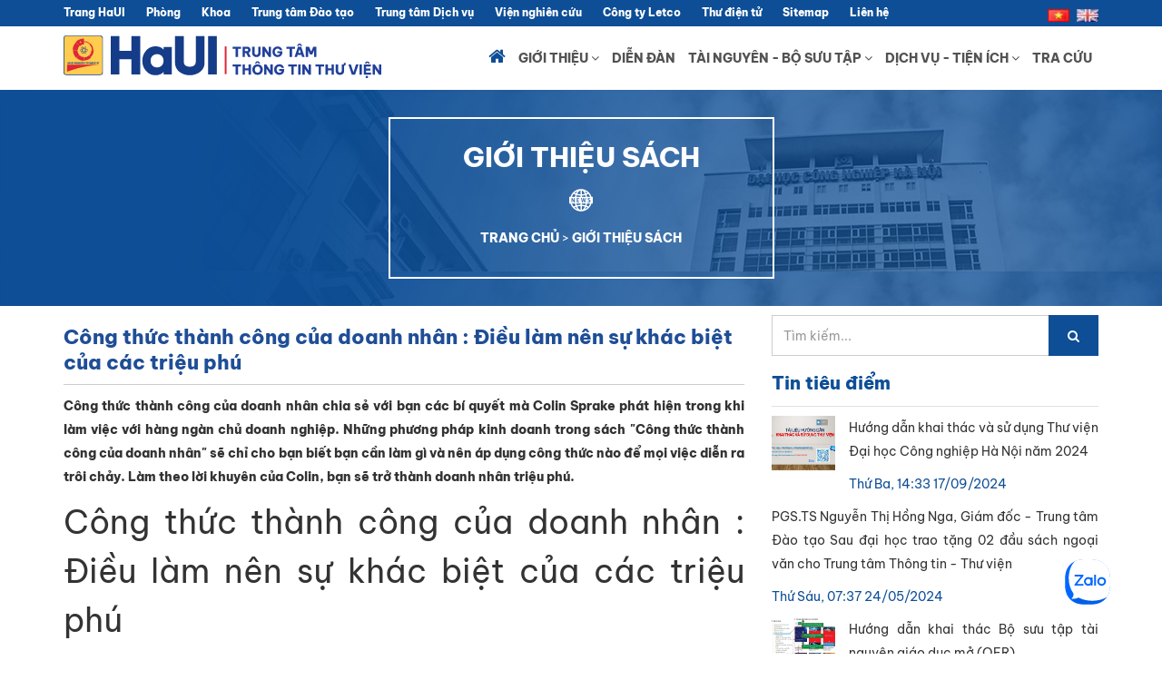

--- FILE ---
content_type: text/html; charset=utf-8
request_url: https://lic.haui.edu.vn/vn/gioi-thieu-sach-moi/cong-thuc-thanh-cong-cua-doanh-nhan-dieu-lam-nen-su-khac-biet-cua-cac-trieu-phu/77881
body_size: 12630
content:

<!DOCTYPE html>
<html lang="en">
<head>
    <meta charset="utf-8">
    <meta http-equiv="X-UA-Compatible" content="IE=edge">
    <meta name="viewport" content="width=device-width, initial-scale=1">
    <meta name="description" content="C&#244;ng thức th&#224;nh c&#244;ng của doanh nh&#226;n chia sẻ với bạn c&#225;c b&#237; quyết m&#224; Colin Sprake ph&#225;t hiện trong khi l&#224;m việc với h&#224;ng ng&#224;n chủ doanh nghiệp. Những phương ph&#225;p kinh doanh trong s&#225;ch &quot;C&#244;ng thức th&#224;nh c&#244;ng của doanh nh&#226;n&quot; sẽ chỉ cho bạn biết bạn cần l&#224;m g&#236; v&#224; n&#234;n &#225;p dụng c&#244;ng thức n&#224;o để mọi việc diễn ra tr&#244;i chảy. L&#224;m theo lời khuy&#234;n của Colin, bạn sẽ trở th&#224;nh doanh nh&#226;n triệu ph&#250;.- TRUNG T&#194;M THƯ VIỆN - ĐẠI HỌC C&#212;NG NGHIỆP H&#192; NỘI || HaUI" />
    <meta name="copyright" content="Copyright 2017 by https://www.haui.edu.vn" />
    <meta name="abstract" content="C&#244;ng thức th&#224;nh c&#244;ng của doanh nh&#226;n chia sẻ với bạn c&#225;c b&#237; quyết m&#224; Colin Sprake ph&#225;t hiện trong khi l&#224;m việc với h&#224;ng ng&#224;n chủ doanh nghiệp. Những phương ph&#225;p kinh doanh trong s&#225;ch &quot;C&#244;ng thức th&#224;nh c&#244;ng của doanh nh&#226;n&quot; sẽ chỉ cho bạn biết bạn cần l&#224;m g&#236; v&#224; n&#234;n &#225;p dụng c&#244;ng thức n&#224;o để mọi việc diễn ra tr&#244;i chảy. L&#224;m theo lời khuy&#234;n của Colin, bạn sẽ trở th&#224;nh doanh nh&#226;n triệu ph&#250;.- TRUNG T&#194;M THƯ VIỆN - ĐẠI HỌC C&#212;NG NGHIỆP H&#192; NỘI" />
    <meta name="distribution" content="Global" />
    <meta name="keywords" content="C&#244;ng thức th&#224;nh c&#244;ng của doanh nh&#226;n : Điều l&#224;m n&#234;n sự kh&#225;c biệt của c&#225;c triệu ph&#250;, S&#225;ch, Gi&#225;o tr&#236;nh, Thư viện, ĐH C&#244;ng nghiệp H&#224; Nội, trung t&#226;m thư viện,Đại học c&#244;ng nghiệp H&#224; Nội,haui, HaUI, dai hoc cong nghiep ha noi">
    <meta name="author" content="tungnv.com" />

    <meta property="og:locale" content="vi_VN" />
    <meta property="og:type" content="article" />
    <meta property="og:title" content="C&#244;ng thức th&#224;nh c&#244;ng của doanh nh&#226;n : Điều l&#224;m n&#234;n sự kh&#225;c biệt của c&#225;c triệu ph&#250;" />
    <meta property="og:description" content="C&#244;ng thức th&#224;nh c&#244;ng của doanh nh&#226;n chia sẻ với bạn c&#225;c b&#237; quyết m&#224; Colin Sprake ph&#225;t hiện trong khi l&#224;m việc với h&#224;ng ng&#224;n chủ doanh nghiệp. Những phương ph&#225;p kinh doanh trong s&#225;ch &quot;C&#244;ng thức th&#224;nh c&#244;ng của doanh nh&#226;n&quot; sẽ chỉ cho bạn biết bạn cần l&#224;m g&#236; v&#224; n&#234;n &#225;p dụng c&#244;ng thức n&#224;o để mọi việc diễn ra tr&#244;i chảy. L&#224;m theo lời khuy&#234;n của Colin, bạn sẽ trở th&#224;nh doanh nh&#226;n triệu ph&#250;." />
    <meta property="og:url" content="https://lic.haui.edu.vn/vn/gioi-thieu-sach-moi/cong-thuc-thanh-cong-cua-doanh-nhan-dieu-lam-nen-su-khac-biet-cua-cac-trieu-phu/77881" />
    <meta property="og:site_name" content="Giới thiệu s&#225;ch" />
    <meta property="og:image" content="https://lic.haui.edu.vn/media/88/t88699.jpg" />
    <meta property="og:image:width" content="400" />
    <meta property="og:image:height" content="400" />
    <!-- Favicon -->
    <link href="https://lic.haui.edu.vn/dnn/web/haui/assets/images/favicon.png" rel="icon" type="image/png">
    <link href="https://lic.haui.edu.vn/dnn/web/haui/assets/images/favicon.png" rel="shortcut icon" type="image/png">

    <!-- Efinance Title -->
    <title>C&#244;ng thức th&#224;nh c&#244;ng của doanh nh&#226;n : Điều l&#224;m n&#234;n sự kh&#225;c biệt của c&#225;c triệu ph&#250;</title>

    <!-- css file -->
    <link href="https://lic.haui.edu.vn/dnn/web/haui/assets/css/font-awesome.min.css" rel="stylesheet" />
    <link href="https://lic.haui.edu.vn/dnn/web/haui/assets/css/bootstrap.min.css" rel="stylesheet" />
    <link href="https://lic.haui.edu.vn/dnn/web/haui/assets/css/style.css?v=1.1" rel="stylesheet" />

    <!-- Responsive stylesheet -->
    <link href="https://lic.haui.edu.vn/dnn/web/haui/assets/css/responsive.css" rel="stylesheet" />
    <!-- script start from here -->
    <script type="text/javascript" src="https://lic.haui.edu.vn/dnn/web/haui/assets/js/jquery-3.3.1.min.js"></script>
    <script type="text/javascript" src="https://lic.haui.edu.vn/dnn/web/haui/assets/js/bootstrap.min.js"></script>
    <script type="text/javascript" src="https://lic.haui.edu.vn/dnn/web/haui/assets/js/bootstrap-dropdownhover.min.js"></script>
    <script async src="//pagead2.googlesyndication.com/pagead/js/adsbygoogle.js"></script>
    <script async type="text/javascript">
        var oAppPath = 'https://lic.haui.edu.vn/vn/', oDnnUrl = 'https://lic.haui.edu.vn/dnn/', oTemplateApp = 'haui', oMediaUrl = 'https://lic.haui.edu.vn/media/';
        var dnnUrlFull = oDnnUrl;
        var oRootUrl = 'https://lic.haui.edu.vn';
    </script>
    <script type="text/javascript" src="https://lic.haui.edu.vn/dnn/web/haui/assets/js/Interaction.js"></script>
    <script async src="https://www.googletagmanager.com/gtag/js?id=G-MD6NKPV2SD"></script>
    <script>
    window.dataLayer = window.dataLayer || [];
    function gtag(){dataLayer.push(arguments);}
    gtag('js', new Date());

    gtag('config', 'G-MD6NKPV2SD');
    </script>

    <!-- Start Alexa Certify Javascript -->
    <script type="text/javascript">
    _atrk_opts = { atrk_acct:"BHAGl1ak0EY1O7", domain:"haui.edu.vn",dynamic: true};
    (function() { var as = document.createElement('script'); as.type = 'text/javascript'; as.async = true; as.src = "https://certify-js.alexametrics.com/atrk.js"; var s = document.getElementsByTagName('script')[0];s.parentNode.insertBefore(as, s); })();
    </script>
    <noscript><img src="https://certify.alexametrics.com/atrk.gif?account=BHAGl1ak0EY1O7" style="display:none" height="1" width="1" alt="" /></noscript>
    <!-- End Alexa Certify Javascript -->

</head>

<body>
    <!-- Main Header Start -->
    <header class="irs-main-header">
<div class="irs-header-top-bar">
    <div class="container">
        <div class="row">
            <div class="col-md-10 col-sm-10 menu">
               <ul>
					<li><a href="//www.haui.edu.vn">Trang HaUI</a></li>
                    <li class="dropdown">
                        <div class="dropdown">
                            <button class="dropbtn">Phòng</button>
                            <div class="dropdown-content">
                                <a href="//www.haui.edu.vn/vn/html/phong-to-chuc-hanh-chinh">Phòng Tổ chức hành chính</a>
                                <a href="//www.haui.edu.vn/vn/html/phong-dao-tao">Phòng Đào tạo</a>
                                <a href="//dsa.haui.edu.vn">Phòng Công tác sinh viên</a>
                                <a href="//khcn.haui.edu.vn">Phòng Khoa học công nghệ</a>
                                <a href="//dea.haui.edu.vn">Phòng hợp tác đối ngoại</a>
                                <a href="//www.haui.edu.vn/vn/html/phong-tai-chinh-ke-toan">Phòng Tài chính kế toán</a>
                                <a href="//amd.haui.edu.vn">Phòng Quản trị</a>
                                <a href="//www.haui.edu.vn/vn/html/phong-thanh-tra-giao-duc">Phòng Thanh tra Giáo dục</a>
                            </div>
                        </div>
                    </li>
                    <li class="dropdown">
                        <div class="dropdown">
                            <button class="dropbtn">Khoa</button>
                            <div class="dropdown-content">
                                
                                <a href="//fct.haui.edu.vn">Khoa Công nghệ Hoá</a>
                                <a href="//fgd.haui.edu.vn">Khoa Công nghệ may & TKTT</a>
                                
                                
                                
                                
                                
                                <a href="//ffs.haui.edu.vn">Khoa Khoa học cơ bản</a>
                                <a href="//lps.haui.edu.vn">Khoa Lý luận chính trị - Pháp luật</a>
                                
                                
                                
                            </div>
                        </div>
                    </li>
                    
                    <li class="dropdown">
                        <div class="dropdown">
                            <button class="dropbtn">Trung tâm Đào tạo</button>
                            <div class="dropdown-content">
                                <a href="//cps.haui.edu.vn">Trung tâm Đào tạo Sau đại học</a>
                                <a href="//pes.haui.edu.vn">Trung tâm Giáo dục thể chất và Thể thao</a>
                                
                                <a href="//dtc.haui.edu.vn">Trung tâm Công nghệ Ô tô và Đào tạo lái xe</a>
                                
                                <a href="//itc.haui.edu.vn">Trung tâm Công nghệ thông tin</a>
                                
                                <a href="//vjc.haui.edu.vn">Trung tâm Việt Nhật</a>
                                
                                <a href="//nds.haui.edu.vn">Trung tâm Giáo dục Quốc phòng An ninh</a>
                            </div>
                        </div>
                    </li>
                    <li class="dropdown">
                        <div class="dropdown">
                            <button class="dropbtn">Trung tâm Dịch vụ</button>
                            <div class="dropdown-content">
                                <a href="//cpr.haui.edu.vn">Trung tâm Truyền thông & Quan hệ Công chúng</a>
                                
                                <a href="//hc.haui.edu.vn">Trạm Y tế</a>
                                <a href="//ssc.haui.edu.vn">Trung tâm Hỗ trợ Sinh viên</a>
                                <a href="//haui.edu.vn/vn/html/trung-tam-dam-bao-chat-luong">Trung tâm Đảm bảo chất lượng</a>
                                <a href="//lic.haui.edu.vn">Trung tâm Thông tin Thư viện</a>
                                <a href="//tac.haui.edu.vn">Trung tâm khảo thí</a>
                            </div>
                        </div>
                    </li>
                    <li><a href="//hit.haui.edu.vn">Viện nghiên cứu</a></li>
                    <li><a href="http://letco.vn">Công ty Letco</a></li>
                    <li class="hidden-xs"><a href="//mail.haui.edu.vn/" target="_blank">Thư điện tử</a></li>
                    <li class="hidden-xs"><a href="/vn//m/sitemap/module">Sitemap</a></li>
                    <!-- <li class="hidden-xs"><a href="//lib.haui.edu.vn/" target="_blank">Thư viện</a></li> -->
                    <li class="hidden-xs"><a href="/vn/html/lien-he">Liên hệ</a></li>
                    <!-- <li class="hidden-xs"><a href="#" target="_blank">Liên kết Website</a></li>
                    <li class="hidden-xs"><a href="/vn/m/sitemap" target="_blank">Sitemap</a></li> -->
                </ul>
            </div>

            <div class="col-md-2 col-sm-2 text-right hidden-xs">
                <div class="irs-header-top-col">
                    <div class="irs-social">
                        <!--<a href="#">
                            <i class="icofont icofont-social-facebook"></i>
                        </a>
                        <a href="#">
                            <i class="icofont icofont-social-twitter"></i>
                        </a>
                        <a href="#">
                            <i class="icofont icofont-social-vimeo"></i>
                        </a>
                        <a href="#">
                            <i class="icofont icofont-brand-linkedin"></i>
                        </a>
                        -->
                        <span class="changeLang">
                            <a href="/vn">                                
                                <img src="https://lic.haui.edu.vn/dnn/web/haui/images/vn.jpg">
                            </a>
                            <a href="/en">
                                <img src="https://lic.haui.edu.vn/dnn/web/haui/images/en.jpg">
                            </a>
                        </span>
                    </div>
                </div>
            </div>
        </div>
    </div>
</div>

        <div class="irs-header-nav scrollingto-fixed">
            <div class="container">
                <div class="row">
                    <div class="col-md-12 col-sm-12">
                        <nav class="navbar navbar-default irs-navbar">
                            <div class="container-fluid" style="padding-right: 0px">

                                <!-- Brand and toggle get grouped for better mobile display -->
                                <div class="navbar-header">
                                    <button type="button" class="navbar-toggle collapsed" data-toggle="collapse" data-target="#bs-example-navbar-collapse-1"
                                            aria-expanded="false">
                                        <span class="sr-only">Toggle navigation</span>
                                        <span class="icon-bar"></span>
                                        <span class="icon-bar"></span>
                                        <span class="icon-bar"></span>
                                    </button>
                                    <a class="navbar-brand" href="/vn/">
                                        <img src="https://lic.haui.edu.vn/dnn/web/haui/assets/images/logo-ngang.svg" alt="Đại học Công Nghiệp Hà Nội">
                                    </a>
                                </div>
                                <!-- Collect the nav links, forms, and other content for toggling -->
                                <div class="collapse navbar-collapse" id="bs-example-navbar-collapse-1">
                                  <ul class="nav navbar-nav navbar-right" data-hover="dropdown" data-animations="flipInY">
                                        <li class="active">
                                            <a href="/vn/"><i class="fa fa-home" aria-hidden="true" style="font-size: 20px"></i></a>
                                        </li>
                                        <li class="dropdown">
                                            <a href="/vn/html/gioi-thieu" class="dropdown-toggle" data-toggle="dropdown" role="button" aria-haspopup="true" aria-expanded="false">Giới thiệu <i class="fa fa-angle-down"></i></a>
                                            <ul class="dropdown-menu">
                                                <li>
                                                    <a href="/vn/html/thong-tin-chung">Tổng quan về thư viện</a>
                                                </li>
                                                <li>
                                                    <a href="/vn/html/noi-quy-thu-vien">Nội quy thư viện</a>
                                                </li>
                                                <li>
                                                    <a href="/vn/html/huong-dan-su-dung">Hướng dẫn sử dụng</a>
                                                </li>
                                                <li>
                                                    <a href="/vn/gioi-thieu-sach-moi">Giới thiệu sách mới</a>
                                                </li>
                                            </ul>
                                        </li>
                                        <li>
                                            <a href="/vn/dien-dan">Diễn đàn</a>
                                        </li>
                                         <li class="dropdown">
                                            <a href="#" class="dropdown-toggle" data-toggle="dropdown" role="button" aria-haspopup="true" aria-expanded="false">Tài nguyên - Bộ sưu tập <i class="fa fa-angle-down"></i></a>
                                            <ul class="dropdown-menu">
                                                <li>
                                                    <a href="/vn/html/tai-lieu-in">Tài liệu in</a>
                                                </li>
                                                <li>
                                                    <a href="/vn/html/tai-lieu-so">Tài liệu số</a>
                                                </li>
                                                <li>
                                                    <a href="/vn/html/tai-lieu-nghe-nhin">Tài liệu nghe nhìn</a>
                                                </li>
                                                <li>
                                                    <a href="/vn/html/san-pham-haui">Sản phẩm HaUI</a>
                                                </li>
                                                <li>
                                                    <a href="/vn/html/bo-suu-tap">Bộ sưu tập</a>
                                                </li>
                                                <li>
                                                    <a href="/vn/html/hoc-lieu-mo">Nguồn truy cập mở</a>
                                                </li>
                                                <li>
                                                    <a href="/vn/nguon-tin-khcn">Nguồn tin KH - CN</a>
                                                </li>
                                            </ul>
                                        </li>
                                         <li class="dropdown">
                                            <a href="#" class="dropdown-toggle" data-toggle="dropdown" role="button" aria-haspopup="true" aria-expanded="false">Dịch vụ - Tiện ích <i class="fa fa-angle-down"></i></a>
                                            <ul class="dropdown-menu">
                                                <li>
                                                    <a href="/vn/html/muon-tra-tai-lieu">Mượn trả tài liệu</a>
                                                </li>
                                                <li>
                                                    <a href="/vn/html/cung-cap-khong-gian-va-tien-ich">Cung cấp không gian và tiện ích</a>
                                                </li>
                                                <li>
                                                    <a href="/vn/html/ho-tro-hoc-tap-giang-day-nghien-cuu">Hỗ trợ học tập, giảng dạy và nghiên cứu</a>
                                                </li>
                                                <li>
                                                    <a href="/vn/html/muon-lien-thu-vien">Mượn liên thư viện</a>
                                                </li>
                                                <li>
                                                    <a href="/vn/html/cac-dich-vu-khac">Các dịch vụ khác</a>
                                                </li>
                                                <li>
                                                    <a href="/vn/html/tim-tin-theo-yeu-cau">Tìm tin theo yêu cầu</a>
                                                </li>
                                            </ul>
                                        </li>

                                        <li>
                                            <a href="http://lib.haui.edu.vn/opac80/">Tra cứu</a>
                                        </li>
                                    </ul>
                                </div>
                                <!-- /.navbar-collapse -->
                            </div>
                            <!-- /.container-fluid -->
                        </nav>
                    </div>
                </div>
            </div>
        </div>
    </header>
    <!-- Main Header end -->

    
<script type="text/javascript">
    var oiInteraction = new _interactionCore.init(1, true, true, true, 2345, 77881);
</script>
<!-- Inner page hedaing start -->
<section class="irs-inner-page-heading irs-layer-black article">
    <div class="container">
        <div class="row">
            <div class="col-md-12">
                <div class="irs-inner-heading">
                    <a href="/vn/gioi-thieu-sach-moi">
                        <h2>GIỚI THIỆU S&#193;CH</h2>
                    </a>
                    <i class="icofont icofont-news"></i>
                    <p>
                        <a href="https://lic.haui.edu.vn/vn/">TRANG CHỦ</a> > <a href="/vn/gioi-thieu-sach-moi">GIỚI THIỆU S&#193;CH</a>
                    </p>
                </div>
            </div>
        </div>
    </div>
</section>
<!-- Inner page hedaing end -->
<!-- blog single start -->
<section class="irs-blog-field irs-blog-single-field">
    <div class="container">
        <div class="row">
            <div class="col-md-8">
                <div class="irs-blog-single-col">
                    <div class="irs-blog-col">
                                <p class="pTitle">
                                    Công thức thành công của doanh nhân : Điều làm nên sự khác biệt của các triệu phú
                                </p>
                                <p class="pHead">
                                    Công thức thành công của doanh nhân chia sẻ với bạn các bí quyết mà Colin Sprake phát hiện trong khi làm việc với hàng ngàn chủ doanh nghiệp. Những phương pháp kinh doanh trong sách "Công thức thành công của doanh nhân" sẽ chỉ cho bạn biết bạn cần làm gì và nên áp dụng công thức nào để mọi việc diễn ra trôi chảy. Làm theo lời khuyên của Colin, bạn sẽ trở thành doanh nhân triệu phú.
                                </p>
<h1 style="text-align:justify">Công thức thành công của doanh nhân : Điều làm nên sự khác biệt của các triệu phú</h1><h2 style="text-align:justify">Colin Sprake</h2><h2 style="text-align:justify">Thanh Hoá</h2><p style="text-align:justify">2016</p><h2 style="text-align:justify">Tóm tắt</h2><p style="text-align:justify">Mỗi chủ doanh nghiệp có một cách tư duy, tham vọng, con đường để theo đuổi mục tiêu. Trong số đó, người thành công vượt trội là người biết nắm bắt thời cơ và dám chấp nhận rủi ro. "Máu kinh doanh" luôn chảy trong họ, và sẵn sàng đối mặt với rủi ro là bản chất của họ.</p><p style="text-align:justify">Công thức thành công của doanh nhân chia sẻ với bạn các bí quyết mà Colin Sprake phát hiện trong khi làm việc với hàng ngàn chủ doanh nghiệp. Những phương pháp kinh doanh trong sách "Công thức thành công của doanh nhân" sẽ chỉ cho bạn biết bạn cần làm gì và nên áp dụng công thức nào để mọi việc diễn ra trôi chảy. Làm theo lời khuyên của Colin, bạn sẽ trở thành doanh nhân triệu phú.</p><h2 style="text-align:justify">Trích dẫn</h2><p style="text-align:justify">Colin Sprake. Công thức thành công của doanh nhân : Điều làm nên sự khác biệt của các triệu phú. Thanh Hoá, 2016.</p><h2 style="text-align:justify">Bộ sưu tập</h2><p style="text-align:justify"><a href="https://lic.haui.edu.vn/vn/html/bo-suu-tap/824">Lĩnh vực khác</a></p><h2 style="text-align:justify"><a href="http://lib.haui.edu.vn/opac80/Detail.aspx?id=7371&f=fulltext&v=c%u00f4ng+th%u1ee9c+th%u00e0nh+c%u00f4ng+c%u1ee7a+doanh+nh%u00e2n">Tài liệu liên quan</a></h2><table border="1" cellpadding="1" cellspacing="1" style="width:712px"><tbody><tr><td style="width:195px"><a href="http://lib.haui.edu.vn/opac80/Detail.aspx?id=7371&f=fulltext&v=c%u00f4ng+th%u1ee9c+th%u00e0nh+c%u00f4ng+c%u1ee7a+doanh+nh%u00e2n"><img alt="Công thức thành công của doanh nhân : Điều làm nên sự khác biệt của các triệu phú" src="https://lic.haui.edu.vn//media/88/t88699.jpg" class="oImage" onclick="return showImage(this.src)" style="height:310px; margin:2px; width:240px" /></a></td><td style="width:181px"><a href="https://lic.haui.edu.vn/vn/gioi-thieu-sach-moi/chien-luoc-tot-chien-luoc-toi/77834"><img alt="Chiến lược tốt & chiến lược tồi " src="https://lic.haui.edu.vn//media/88/t88604.jpg" class="oImage" onclick="return showImage(this.src)" style="height:310px; margin:2px; width:240px" /></a></td><td style="width:200px"><a href="https://lic.haui.edu.vn/vn/gioi-thieu-sach-moi/cam-ket-ve-lao-dong-trong-cac-fta-giai-phap-cua-viet-nam/77757"><img alt="Cam kết về lao động trong các FTA & Giải pháp của Việt Nam" src="https://lic.haui.edu.vn//media/88/t88439.jpg" class="oImage" onclick="return showImage(this.src)" style="height:310px; margin:2px; width:240px" /></a></td></tr><tr><td style="text-align:center; width:195px"><a href="http://lib.haui.edu.vn/opac80/Detail.aspx?id=7371&f=fulltext&v=c%u00f4ng+th%u1ee9c+th%u00e0nh+c%u00f4ng+c%u1ee7a+doanh+nh%u00e2n">Công thức thành công của doanh nhân : Điều làm nên sự khác biệt của các triệu phú</a></td><td style="text-align:center; width:181px"><a href="https://lic.haui.edu.vn/vn/gioi-thieu-sach-moi/chien-luoc-tot-chien-luoc-toi/77834">Chiến lược tốt & chiến lược tồi </a></td><td style="text-align:center; width:200px"><a href="https://lic.haui.edu.vn/vn/gioi-thieu-sach-moi/cam-ket-ve-lao-dong-trong-cac-fta-giai-phap-cua-viet-nam/77757">Cam kết về lao động trong các FTA & Giải pháp của Việt Nam</a></td></tr></tbody></table><h2 style="text-align:justify"><a href="http://lib.haui.edu.vn/opac80/Detail.aspx?id=7371&f=fulltext&v=c%u00f4ng+th%u1ee9c+th%u00e0nh+c%u00f4ng+c%u1ee7a+doanh+nh%u00e2n">Mã QR</a></h2><p style="text-align:center"><a href="http://lib.haui.edu.vn/opac80/Detail.aspx?id=7371&f=fulltext&v=c%u00f4ng+th%u1ee9c+th%u00e0nh+c%u00f4ng+c%u1ee7a+doanh+nh%u00e2n"><img alt="https://lic.haui.edu.vn/vn/gioi-thieu-sach-moi/cam-ket-ve-lao-dong-trong-cac-fta-giai-phap-cua-viet-nam/77757" src="https://lic.haui.edu.vn//media/88/t88700.jpg" class="oImage" onclick="return showImage(this.src)" style="border-style:solid; border-width:1px; height:240px; margin:2px; width:240px" /></a></p><h2 style="text-align:justify"><a href="http://lib.haui.edu.vn/opac80/Detail.aspx?id=7371&f=fulltext&v=c%u00f4ng+th%u1ee9c+th%u00e0nh+c%u00f4ng+c%u1ee7a+doanh+nh%u00e2n">Nội dung</a></h2><h2 style="text-align:justify"><iframe frameborder="0" src="/media/Book Lĩnh vực khác/abc/công thức pdf.pdf" style="width:100%; height:1000px;"></iframe></h2>

                        <div class="irs-courses-img-text">
                            <ul class="clearfix">
                                <li>
                                    <p>
                                        <i class="zmdi zmdi-calendar-alt"></i>Thứ Ba, 14:39 29/11/2022
                                    </p>
                                </li>
                            </ul>
                        </div>
                        <div class="bottom-box clearfix">
                            <span class="pull-left">
                                <i class='icofont icofont-tags'></i>Tags:
                                            <a href="https://lic.haui.edu.vn/vn/tags?q=C&#244;ng thức th&#224;nh c&#244;ng của doanh nh&#226;n : Điều l&#224;m n&#234;n sự kh&#225;c biệt của c&#225;c triệu ph&#250;">C&#244;ng thức th&#224;nh c&#244;ng của doanh nh&#226;n : Điều l&#224;m n&#234;n sự kh&#225;c biệt của c&#225;c triệu ph&#250;</a>
                                            <a href="https://lic.haui.edu.vn/vn/tags?q= S&#225;ch"> S&#225;ch</a>
                                            <a href="https://lic.haui.edu.vn/vn/tags?q= Gi&#225;o tr&#236;nh"> Gi&#225;o tr&#236;nh</a>
                                            <a href="https://lic.haui.edu.vn/vn/tags?q= Thư viện"> Thư viện</a>
                                            <a href="https://lic.haui.edu.vn/vn/tags?q= ĐH C&#244;ng nghiệp H&#224; Nội"> ĐH C&#244;ng nghiệp H&#224; Nội</a>


                            </span>
                        </div>

                    </div>
                </div>
                <div class="row">
                    <div class="col-md-12 social">
                        <div class="col-md-6 col-md-offset-3">
                            <div class="fb-like" data-href="https://lic.haui.edu.vn/vn/gioi-thieu-sach-moi/cong-thuc-thanh-cong-cua-doanh-nhan-dieu-lam-nen-su-khac-biet-cua-cac-trieu-phu/77881" data-layout="button_count" data-action="like" data-size="large" data-show-faces="false" data-share="true"></div>
                            <div class="fb-save" data-uri="https://lic.haui.edu.vn/vn/gioi-thieu-sach-moi/cong-thuc-thanh-cong-cua-doanh-nhan-dieu-lam-nen-su-khac-biet-cua-cac-trieu-phu/77881" data-size="large"></div>
                        </div>
                        <div class="col-md-3">
                            <div class="g-plus" data-action="share" data-annotation="none" data-height="28"></div>
                            <a href="https://lic.haui.edu.vn/vn/gioi-thieu-sach-moi/cong-thuc-thanh-cong-cua-doanh-nhan-dieu-lam-nen-su-khac-biet-cua-cac-trieu-phu/77881" class="twitter-share-button" data-size="large" data-lang="vi" data-dnt="true" data-show-count="false">Tweet</a>

                        </div>

                        <!-- JS Social -->
                        <div id="fb-root"></div>
                        <div id="fb-root"></div>
                        <script>
                            (function (d, s, id) {
                                var js, fjs = d.getElementsByTagName(s)[0];
                                if (d.getElementById(id)) return;
                                js = d.createElement(s); js.id = id;
                                js.src = 'https://connect.facebook.net/vi_VN/sdk.js#xfbml=1&version=v2.12';
                                fjs.parentNode.insertBefore(js, fjs);
                            }(document, 'script', 'facebook-jssdk'));</script>
                        <script async src="https://platform.twitter.com/widgets.js" charset="utf-8"></script>
                        <script src="https://apis.google.com/js/platform.js" async defer></script>

                    </div>
                </div>
                <div class="row">
                    <h3 class="irs-sidebar-title">Các bài đã đăng</h3>
                        <div class="othernews">
                            <a href="/vn/gioi-thieu-sach-moi/insect-science-diversity-conservation-and-nutrition/84745">
                                <p><span>»</span> Insect Science: Diversity, Conservation and Nutrition <span class="publishTime">(25/12/2025)</span></p>
                            </a>
                        </div>
                        <div class="othernews">
                            <a href="/vn/gioi-thieu-sach-moi/mycorrhiza-in-tropical-and-neotropical-ecosystems/84744">
                                <p><span>»</span> Mycorrhiza in Tropical and Neotropical Ecosystems <span class="publishTime">(25/12/2025)</span></p>
                            </a>
                        </div>
                        <div class="othernews">
                            <a href="/vn/gioi-thieu-sach-moi/animal-reproduction-in-veterinary-medicine/84743">
                                <p><span>»</span> Animal Reproduction in Veterinary Medicine <span class="publishTime">(25/12/2025)</span></p>
                            </a>
                        </div>
                        <div class="othernews">
                            <a href="/vn/gioi-thieu-sach-moi/insect-physiology-and-ecology/84742">
                                <p><span>»</span> Insect Physiology and Ecology <span class="publishTime">(25/12/2025)</span></p>
                            </a>
                        </div>
                        <div class="othernews">
                            <a href="/vn/gioi-thieu-sach-moi/new-insights-into-the-stratigraphic-setting-of-paleozoic-to-miocene-deposits-case-studies-from-the-persian-gulf-peninsular-malaysia-and-south-eastern-pyrenees/84741">
                                <p><span>»</span> New Insights into the Stratigraphic Setting of Paleozoic to Miocene Deposits: Case Studies from the Persian Gulf, Peninsular Malaysia and South-Eastern Pyrenees <span class="publishTime">(25/12/2025)</span></p>
                            </a>
                        </div>
                                            <div class="othernews">
                            <a href="/vn/gioi-thieu-sach-moi/the-camera-assistant-a-complete-professional-handbook/77880">
                                <p><span>»</span> The camera assistant A complete professional handbook <span class="publishTime">(29/11/2022)</span></p>
                            </a>
                        </div>
                        <div class="othernews">
                            <a href="/vn/gioi-thieu-sach-moi/strategic-management-of-resources-and-relationships/77877">
                                <p><span>»</span> Strategic Management of Resources And Relationships <span class="publishTime">(29/11/2022)</span></p>
                            </a>
                        </div>
                        <div class="othernews">
                            <a href="/vn/gioi-thieu-sach-moi/vehicular-communications-for-smart-carst/77878">
                                <p><span>»</span> Vehicular Communications for Smart Carst <span class="publishTime">(29/11/2022)</span></p>
                            </a>
                        </div>
                        <div class="othernews">
                            <a href="/vn/gioi-thieu-sach-moi/logic-hoc/77879">
                                <p><span>»</span> L&#244;gic học <span class="publishTime">(29/11/2022)</span></p>
                            </a>
                        </div>
                        <div class="othernews">
                            <a href="/vn/gioi-thieu-sach-moi/nhung-van-de-nong-bong-cua-cac-cap-lanh-dao-trung-quoc-sau-dai-hoi-xvi-phan-ii/77875">
                                <p><span>»</span> Những vấn đề n&#243;ng bỏng của c&#225;c cấp l&#227;nh đạo Trung Quốc sau Đại hội XVI phần II <span class="publishTime">(29/11/2022)</span></p>
                            </a>
                        </div>
                </div>
            </div>
            <div class="col-md-4">
                <div class="irs-side-bar">
<div class="irs-search-box">
    <form name="search_box" target="_blank" action="https://lic.haui.edu.vn/vn/search/">
        <div class="input-group">
            
            <input placeholder="Tìm kiếm..." class="form-control" name="q" type="text">
            <span class="input-group-btn">
                <button type="submit" class="btn">
                    <i class="fa fa-search"></i>
                </button>
            </span>
        </div>
    </form>
</div>

<div class="irs-post">
    <h3 class="irs-sidebar-title">Tin tiêu điểm</h3>
            <div class="irs-post-item" style="padding-left: 85px;">
                <a href="/vn/tin-tuc/huong-dan-khai-thac-va-su-dung-thu-vien-dai-hoc-cong-nghiep-ha-noi-nam-2024/80380">
                    <img src="https://lic.haui.edu.vn/media/94/t94603.jpg" alt="Hướng dẫn khai th&#225;c v&#224; sử dụng Thư viện Đại học C&#244;ng nghiệp H&#224; Nội năm 2024">
                </a>
                <a href="/vn/tin-tuc/huong-dan-khai-thac-va-su-dung-thu-vien-dai-hoc-cong-nghiep-ha-noi-nam-2024/80380">
                    <p>Hướng dẫn khai th&#225;c v&#224; sử dụng Thư viện Đại học C&#244;ng nghiệp H&#224; Nội năm 2024</p>
                </a>
                <span>Thứ Ba, 14:33 17/09/2024</span>
            </div>
        <div class="irs-post-item">
            <a href="/vn/tin-tuc/pgs-ts-nguyen-thi-hong-nga-giam-doc-trung-tam-dao-tao-sau-dai-hoc-trao-tang-02-dau-sach-ngoai-van-cho-trung-tam-thong-tin-thu-vien/80265">
                <p>PGS.TS Nguyễn Thị Hồng Nga, Gi&#225;m đốc - Trung t&#226;m Đ&#224;o tạo Sau đại học trao tặng 02 đầu s&#225;ch ngoại văn cho Trung t&#226;m Th&#244;ng tin - Thư viện</p>
            </a>
            <span>Thứ Sáu, 07:37 24/05/2024</span>
        </div>
            <div class="irs-post-item" style="padding-left: 85px;">
                <a href="/vn/tin-tuc/huong-dan-khai-thac-bo-suu-tap-tai-nguyen-giao-duc-mo-oer/80272">
                    <img src="https://lic.haui.edu.vn/media/94/t94000.jpg" alt="Hướng dẫn khai th&#225;c Bộ sưu tập t&#224;i nguy&#234;n gi&#225;o dục mở (OER)">
                </a>
                <a href="/vn/tin-tuc/huong-dan-khai-thac-bo-suu-tap-tai-nguyen-giao-duc-mo-oer/80272">
                    <p>Hướng dẫn khai th&#225;c Bộ sưu tập t&#224;i nguy&#234;n gi&#225;o dục mở (OER)</p>
                </a>
                <span>Thứ Bảy, 15:58 04/05/2024</span>
            </div>
        <div class="irs-post-item">
            <a href="/vn/tin-tuc/truy-cap-hang-trieu-sach-dien-tu-mien-phi-voi-the-online-books-page/64136">
                <p>Truy cập h&#224;ng triệu s&#225;ch điện tử miễn ph&#237; với The Online Books Page</p>
            </a>
            <span>Thứ Hai, 08:38 22/01/2024</span>
        </div>
            <div class="irs-post-item" style="padding-left: 85px;">
                <a href="/vn/tin-tuc/5-khoa-hoc-mien-phi-ve-thie-t-ke-do-ho-a/64144">
                    <img src="https://lic.haui.edu.vn/media/78/t78472.jpg" alt="5 kh&#243;a học miễn ph&#237; về thi&#234;́t k&#234;́ đ&#244;̀ họa">
                </a>
                <a href="/vn/tin-tuc/5-khoa-hoc-mien-phi-ve-thie-t-ke-do-ho-a/64144">
                    <p>5 kh&#243;a học miễn ph&#237; về thi&#234;́t k&#234;́ đ&#244;̀ họa</p>
                </a>
                <span>Thứ Tư, 09:33 13/12/2023</span>
            </div>
</div>

<h3 class="irs-sidebar-title">Các bài đã đăng</h3>
<div class="irs-post">
            <div class="irs-post-item" style="padding-left: 85px;">
                <a href="/vn/gioi-thieu-sach-moi/insect-science-diversity-conservation-and-nutrition/84745">
                    <img src="https://lic.haui.edu.vn/media/104/t104513.jpg" alt="Insect Science: Diversity, Conservation and Nutrition">
                </a>
                <a href="/vn/gioi-thieu-sach-moi/insect-science-diversity-conservation-and-nutrition/84745">
                    <p>Insect Science: Diversity, Conservation and Nutrition</p>
                </a>
                <span>Thứ Năm, 10:03 25/12/2025</span>
            </div>
            <div class="irs-post-item" style="padding-left: 85px;">
                <a href="/vn/gioi-thieu-sach-moi/mycorrhiza-in-tropical-and-neotropical-ecosystems/84744">
                    <img src="https://lic.haui.edu.vn/media/104/t104511.jpg" alt="Mycorrhiza in Tropical and Neotropical Ecosystems">
                </a>
                <a href="/vn/gioi-thieu-sach-moi/mycorrhiza-in-tropical-and-neotropical-ecosystems/84744">
                    <p>Mycorrhiza in Tropical and Neotropical Ecosystems</p>
                </a>
                <span>Thứ Năm, 09:57 25/12/2025</span>
            </div>
            <div class="irs-post-item" style="padding-left: 85px;">
                <a href="/vn/gioi-thieu-sach-moi/animal-reproduction-in-veterinary-medicine/84743">
                    <img src="https://lic.haui.edu.vn/media/104/t104509.jpg" alt="Animal Reproduction in Veterinary Medicine">
                </a>
                <a href="/vn/gioi-thieu-sach-moi/animal-reproduction-in-veterinary-medicine/84743">
                    <p>Animal Reproduction in Veterinary Medicine</p>
                </a>
                <span>Thứ Năm, 09:46 25/12/2025</span>
            </div>
            <div class="irs-post-item" style="padding-left: 85px;">
                <a href="/vn/gioi-thieu-sach-moi/insect-physiology-and-ecology/84742">
                    <img src="https://lic.haui.edu.vn/media/104/t104507.jpg" alt="Insect Physiology and Ecology">
                </a>
                <a href="/vn/gioi-thieu-sach-moi/insect-physiology-and-ecology/84742">
                    <p>Insect Physiology and Ecology</p>
                </a>
                <span>Thứ Năm, 09:43 25/12/2025</span>
            </div>
            <div class="irs-post-item" style="padding-left: 85px;">
                <a href="/vn/gioi-thieu-sach-moi/new-insights-into-the-stratigraphic-setting-of-paleozoic-to-miocene-deposits-case-studies-from-the-persian-gulf-peninsular-malaysia-and-south-eastern-pyrenees/84741">
                    <img src="https://lic.haui.edu.vn/media/104/t104505.jpg" alt="New Insights into the Stratigraphic Setting of Paleozoic to Miocene Deposits: Case Studies from the Persian Gulf, Peninsular Malaysia and South-Eastern Pyrenees">
                </a>
                <a href="/vn/gioi-thieu-sach-moi/new-insights-into-the-stratigraphic-setting-of-paleozoic-to-miocene-deposits-case-studies-from-the-persian-gulf-peninsular-malaysia-and-south-eastern-pyrenees/84741">
                    <p>New Insights into the Stratigraphic Setting of Paleozoic to Miocene Deposits: Case Studies from the Persian Gulf, Peninsular Malaysia and South-Eastern Pyrenees</p>
                </a>
                <span>Thứ Năm, 09:36 25/12/2025</span>
            </div>
                <div class="irs-post-item">
                <a href="/vn/gioi-thieu-sach-moi/the-camera-assistant-a-complete-professional-handbook/77880">
                    <p>The camera assistant A complete professional handbook</p>
                </a>
                <span>Thứ Ba, 14:35 29/11/2022</span>
            </div>
            <div class="irs-post-item">
                <a href="/vn/gioi-thieu-sach-moi/strategic-management-of-resources-and-relationships/77877">
                    <p>Strategic Management of Resources And Relationships</p>
                </a>
                <span>Thứ Ba, 14:24 29/11/2022</span>
            </div>
            <div class="irs-post-item">
                <a href="/vn/gioi-thieu-sach-moi/vehicular-communications-for-smart-carst/77878">
                    <p>Vehicular Communications for Smart Carst</p>
                </a>
                <span>Thứ Ba, 14:23 29/11/2022</span>
            </div>
            <div class="irs-post-item">
                <a href="/vn/gioi-thieu-sach-moi/logic-hoc/77879">
                    <p>L&#244;gic học</p>
                </a>
                <span>Thứ Ba, 14:23 29/11/2022</span>
            </div>
            <div class="irs-post-item">
                <a href="/vn/gioi-thieu-sach-moi/nhung-van-de-nong-bong-cua-cac-cap-lanh-dao-trung-quoc-sau-dai-hoi-xvi-phan-ii/77875">
                    <p>Những vấn đề n&#243;ng bỏng của c&#225;c cấp l&#227;nh đạo Trung Quốc sau Đại hội XVI phần II</p>
                </a>
                <span>Thứ Ba, 14:18 29/11/2022</span>
            </div>
</div>

    <div class="irs-tag-box clearfix">
        <h3 class="irs-sidebar-title">Tags</h3>
        <div class="clearfix"></div>
        <ul>
            <li>
                <a href="https://lic.haui.edu.vn/vn/tags?q=C&#244;ng thức th&#224;nh c&#244;ng của doanh nh&#226;n : Điều l&#224;m n&#234;n sự kh&#225;c biệt của c&#225;c triệu ph&#250;">C&#244;ng thức th&#224;nh c&#244;ng của doanh nh&#226;n : Điều l&#224;m n&#234;n sự kh&#225;c biệt của c&#225;c triệu ph&#250;</a>
            </li>
            <li>
                <a href="https://lic.haui.edu.vn/vn/tags?q= S&#225;ch"> S&#225;ch</a>
            </li>
            <li>
                <a href="https://lic.haui.edu.vn/vn/tags?q= Gi&#225;o tr&#236;nh"> Gi&#225;o tr&#236;nh</a>
            </li>
            <li>
                <a href="https://lic.haui.edu.vn/vn/tags?q= Thư viện"> Thư viện</a>
            </li>
            <li>
                <a href="https://lic.haui.edu.vn/vn/tags?q= ĐH C&#244;ng nghiệp H&#224; Nội"> ĐH C&#244;ng nghiệp H&#224; Nội</a>
            </li>

        </ul>
    </div>
<!--  -->

                </div>
            </div>

        </div>
    </div>
</section>
<!-- blog single end -->
    <div class="zalo-chat-widget" data-oaid="2518674501385414868" data-welcome-message="Chào bạn! LIC HaUI rất vui khi được hỗ trợ bạn! Bạn vui lòng cho biết tên và nội dung cần hỗ trợ." data-autopopup="2" data-width="350" data-height="420"></div>
<!-- Footer start -->
<footer class="irs-footer-field">
    <div class="container">
        <div class="row animatedParent animateOnce animateOnce">
            <div class="col-md-1 hidden-sm">
                <div class="irs-footer-about">
                    <a href="/vn">
                        <img class="irs-foooter-logo" src="https://lic.haui.edu.vn/dnn/web/haui/assets/images/logo.png" alt="">
                    </a>

                </div>
            </div>
            
            <div class="col-md-3">
                <h4 class="irs-footer-heading">Bản đồ chỉ dẫn</h4>
                <p style="margin-top: -20px;">Đại học Công nghiệp Hà Nội</p>
                <div class="irs-mailbox">
                    <div class="irs-footer-contact">
                        <iframe width="100%" frameborder="0" style="border:0" src="https://www.google.com/maps/embed/v1/place?q=%C4%91%E1%BA%A1i%20h%E1%BB%8Dc%20c%C3%B4ng%20nghi%E1%BB%87p%20h%C3%A0%20n%E1%BB%99i&key=AIzaSyCTBPYg-pwFoF2jkiXML5TtyXZTJ8UTlkU" allowfullscreen></iframe>
                    </div>
                </div>
            </div>
            <div class="col-md-4">
                <div class="irs-footer-contact">
                    <h4 class="irs-footer-heading">Trụ sở chính</h4>
                    <div class="irs-mailbox">
                        <p>
                            <i class="zmdi zmdi-gps-dot"></i>Nhà A11 - Khu A, Phường Minh Khai, Quận Bắc Từ Liêm, Hà Nội
                        </p>
                        
                    </div>
                </div>
                <div class="irs-footer-contact">
                    <h4 class="irs-footer-heading">Các cơ sở khác</h4>
                    <div class="irs-mailbox">
                        <p>
                            <i class="zmdi zmdi-pin"></i>Cơ sở 2: Tầng 1,2 Nhà B8 - Khu B, Phường Tây Tựu, Thành phố Hà Nội
                        </p>
                        <p>
                            <i class="zmdi zmdi-pin"></i>Cơ sở 3: Tầng 3 Nhà C18 - Khu C, Phường Lê Hồng Phong, Thành phố Phủ Lý, tỉnh Hà Nam
                        </p>
                    </div>
                </div>
            </div>
            <div class="col-md-4">
                <div class="irs-footer-contact">
                    <h4 class="irs-footer-heading">Liên kết site</h4>
                    <div class="irs-footer-link">
                        <ul class="address">
                            <li>
                                <a href="//www.haui.edu.vn" title="Đại học Công nghiệp Hà Nội">Đại học Công nghiệp Hà Nội</a>
                            </li>
                            <li>
                                <a href="//tuyensinh.haui.edu.vn" title="Cổng thông tin tuyển sinh">Thông tin tuyển sinh</a>
                            </li>
                            <li>
                                <a href="//egov.haui.edu.vn" title="Hành chính điện tử">Hành chính điện tử</a>
                            </li>
                            <li>
                                <a href="//lms.haui.edu.vn" title="Đào tạo trực tuyến">Đào tạo trực tuyến</a>
                            </li>
                             <li>
                                <a href="//dttc.haui.edu.vn" title="Cổng thông tin đào tạo">Cổng thông tin đào tạo</a>
                            </li>
                        </ul>
                    </div>
                </div>
            </div>

        </div>
    </div>
</footer>
<!-- Footer end -->

<section class="irs-copyright-field">
    <div class="container">
        <div class="row">
            <div class="col-sm-12">
                <div class="irs-copyright">
                    <p>
                        Copyright © 2018 Hanoi University of Industry.
                    </p>
                </div>
            </div>
        </div>
    </div>
</section>




    
    <script type="text/javascript" src="https://lic.haui.edu.vn/dnn/web/haui/assets/js/jquery-scrolltofixed-min.js"></script>
    
    
    
    <script type="text/javascript" src="https://lic.haui.edu.vn/dnn/web/haui/assets/js/jquery.magnific-popup.min.js"></script>
    
    <script type="text/javascript" src="https://lic.haui.edu.vn/dnn/web/haui/assets/js/css3-animate-it.js"></script>
    <script type="text/javascript" src="https://lic.haui.edu.vn/dnn/web/haui/assets/js/bootstrap-slider.js"></script>
    <script type="text/javascript" src="https://lic.haui.edu.vn/dnn/web/haui/assets/js/jquery.scrollUp.js"></script>
    <script type="text/javascript" src="https://lic.haui.edu.vn/dnn/web/haui/assets/js/classie.js"></script>


    <!-- Custom script for all pages -->
    <script type="text/javascript" src="https://lic.haui.edu.vn/dnn/web/haui/assets/js/script.js"></script>
    <!-- Funfact START -->

     <!-- Global site tag (gtag.js) - Google Analytics -->
<script src="https://sp.zalo.me/plugins/sdk.js"></script>
    <script type="text/javascript">
        $(document).ready(function ($) {
            $(".des").hide();
            $(".read-more").click(function () {
                $(".des").toggle("slow");
            });
        });
    </script>

</body>
</html>


--- FILE ---
content_type: text/html; charset=utf-8
request_url: https://accounts.google.com/o/oauth2/postmessageRelay?parent=https%3A%2F%2Flic.haui.edu.vn&jsh=m%3B%2F_%2Fscs%2Fabc-static%2F_%2Fjs%2Fk%3Dgapi.lb.en.OE6tiwO4KJo.O%2Fd%3D1%2Frs%3DAHpOoo_Itz6IAL6GO-n8kgAepm47TBsg1Q%2Fm%3D__features__
body_size: 162
content:
<!DOCTYPE html><html><head><title></title><meta http-equiv="content-type" content="text/html; charset=utf-8"><meta http-equiv="X-UA-Compatible" content="IE=edge"><meta name="viewport" content="width=device-width, initial-scale=1, minimum-scale=1, maximum-scale=1, user-scalable=0"><script src='https://ssl.gstatic.com/accounts/o/2580342461-postmessagerelay.js' nonce="rriBUSNbYL3lNU1hDghr8w"></script></head><body><script type="text/javascript" src="https://apis.google.com/js/rpc:shindig_random.js?onload=init" nonce="rriBUSNbYL3lNU1hDghr8w"></script></body></html>

--- FILE ---
content_type: text/css
request_url: https://lic.haui.edu.vn/dnn/web/haui/assets/css/style.css?v=1.1
body_size: 9240
content:
@charset "utf-8";
@import url('https://fonts.googleapis.com/css?family=Oxygen:400,700&display=swap');
@import url('https://fonts.googleapis.com/css?family=Montserrat:400,600,600i,700&display=swap');
@import "font-awesome.min.css";
@import "icofont.css";
@font-face{font-family:'Be Vietnam Pro';src:url('https://www.haui.edu.vn/dnn/web/haui/assets/fonts/BeVietnamPro-Regular.woff2') format('woff2'),url('https://www.haui.edu.vn/dnn/web/haui/assets/fonts/BeVietnamPro-Regular.woff') format('woff');font-weight:400;font-style:normal;font-display:swap}@font-face{font-family:'Be Vietnam Pro';src:url('https://www.haui.edu.vn/dnn/web/haui/assets/fonts/BeVietnamPro-BlackItalic.woff2') format('woff2'),url('https://www.haui.edu.vn/dnn/web/haui/assets/fonts/BeVietnamPro-BlackItalic.woff') format('woff');font-weight:900;font-style:italic;font-display:swap}@font-face{font-family:'Be Vietnam Pro';src:url('https://www.haui.edu.vn/dnn/web/haui/assets/fonts/BeVietnamPro-ExtraBold.woff2') format('woff2'),url('https://www.haui.edu.vn/dnn/web/haui/assets/fonts/BeVietnamPro-ExtraBold.woff') format('woff');font-weight:700;font-style:normal;font-display:swap}@font-face{font-family:'Be Vietnam Pro';src:url('https://www.haui.edu.vn/dnn/web/haui/assets/fonts/BeVietnamPro-Italic.woff2') format('woff2'),url('https://www.haui.edu.vn/dnn/web/haui/assets/fonts/BeVietnamPro-Italic.woff') format('woff');font-weight:400;font-style:italic;font-display:swap}
body{font-family:'Be Vietnam Pro',"Helvetica Neue",Helvetica,Arial,sans-serif;font-weight:400;color:#333;font-size:14px;line-height:26px;background-color:#fff;overflow-x:hidden;max-width:100%}img{max-width:100%;height:auto}p{font-size:14px;line-height:26px;margin-bottom:10px}ul,ol{list-style:none;margin:0;padding:0}a{color:#333;text-decoration:none}a:hover,a:focus{color:#595959;text-decoration:none}a:hover,a:focus{outline:none!important}a img{border:none}iframe{border:none}h1{font-size:36px}h2{font-size:30px}h3{font-size:18px}h4{font-size:16px}h5{font-size:14px}h6{font-size:12px}h1,h2,h3,h4,h5,h6{font-family:'Be Vietnam Pro','Montserrat',sans-serif;font-weight:400;line-height:1.5;color:#333;margin-top:0;margin-bottom:10px}.irs-section-title{text-align:center}.irs-section-title h2{font-size:30px;margin-bottom:20px;text-transform:uppercase}.irs-section-title h2 span{color:#0d4e96}.irs-section-title .irs-title-line{width:180px;height:2px;background:#333;margin:0 auto;margin-bottom:30px;position:relative}.irs-section-title .irs-title-line .irs-title-icon{position:absolute;top:-25px;left:50%;margin-left:-25px;width:50px;height:50px;background:#fff}.irs-section-title .irs-title-line .irs-title-icon i{color:#0d4e96;font-size:30px;line-height:50px}.irs-section-title p{font-family:'Be Vietnam Pro',"Helvetica Neue",Helvetica,Arial,sans-serif;font-weight:700;color:#595959}.irs-layer-black{position:relative}.irs-layer-black:before{content:" ";height:100%;left:0;position:absolute;top:0;width:100%;z-index:0}.irs-btn-transparent{padding:4px 22px;background:none;border-radius:0;color:#0d4e96;border:1px solid #0d4e96;text-transform:uppercase;-webkit-transition:all .3s ease-in-out;-moz-transition:all .3s ease-in-out;-ms-transition:all .3s ease-in-out;-o-transition:all .3s ease-in-out;transition:all .3s ease-in-out}.irs-btn-transparent:hover{color:#fff;background:#0d4e96;border-radius:0;border:1px solid #0d4e96;-webkit-transition:all .3s ease-in-out;-moz-transition:all .3s ease-in-out;-ms-transition:all .3s ease-in-out;-o-transition:all .3s ease-in-out;transition:all .3s ease-in-out}.irs-btn-transparent-two{color:#fff;font-weight:700;background:#0d4e96;border-radius:0;text-transform:uppercase;padding:8px 30px;border:1px solid #0d4e96;-webkit-transition:all .3s ease-in-out;-moz-transition:all .3s ease-in-out;-ms-transition:all .3s ease-in-out;-o-transition:all .3s ease-in-out;transition:all .3s ease-in-out}.old{position:fixed;right:-27px;padding:12px;font-size:12px;font-weight:100;-webkit-transform:rotate(90deg);-moz-transform:rotate(90deg);-ms-transform:rotate(90deg);-o-transform:rotate(90deg);filter:progid:DXImageTransform.Microsoft.BasicImage(rotation=3)}.irs-btn-transparent-two:hover{color:#6c6c6c;background:transparent;border:1px solid #C1C1C1;-webkit-transition:all .3s ease-in-out;-moz-transition:all .3s ease-in-out;-ms-transition:all .3s ease-in-out;-o-transition:all .3s ease-in-out;transition:all .3s ease-in-out}.irs-btn-transparent-three{padding:4px 26px;background:none;border-radius:20px;border:1px solid #999;-webkit-transition:all .3s ease-in-out;-moz-transition:all .3s ease-in-out;-ms-transition:all .3s ease-in-out;-o-transition:all .3s ease-in-out;transition:all .3s ease-in-out}.irs-btn-transparent-three:hover{color:#fff;background:#0d4e96;border:1px solid #0d4e96;-webkit-transition:all .3s ease-in-out;-moz-transition:all .3s ease-in-out;-ms-transition:all .3s ease-in-out;-o-transition:all .3s ease-in-out;transition:all .3s ease-in-out}.irs-big-btn{background-color:#0d4e96;color:#fff;font-size:16px;font-weight:400;text-transform:uppercase;text-shadow:none;padding:15px 50px;box-shadow:none;border:none;-webkit-border-radius:0;-moz-border-radius:0;-ms-border-radius:0;-o-border-radius:0;border-radius:0;-webkit-transition:all .3s ease-in-out;-moz-transition:all .3s ease-in-out;-ms-transition:all .3s ease-in-out;-o-transition:all .3s ease-in-out;transition:all .3s ease-in-out}.irs-big-btn:hover{color:#fff;background:#ea8e40;-webkit-transition:all .3s ease-in-out;-moz-transition:all .3s ease-in-out;-ms-transition:all .3s ease-in-out;-o-transition:all .3s ease-in-out;transition:all .3s ease-in-out}#scrollUp{bottom:10px;right:10px;padding:8px 10px;background-color:#0d4e96}#scrollUp:before{content:"\f01b";font-family:FontAwesome;font-size:26px;color:#fff;padding-top:7px}.preloader{position:fixed;left:0;top:0;width:100%;height:100%;z-index:99999999;background-color:#fff;background-position:center center;background-repeat:no-repeat;background-image:url(../images/preloader.gif)}.irs-header-top-bar{background:#0d4e96}.irs-header-top-bar p{margin-top:5px;margin-bottom:5px;color:#fff}.irs-header-top-bar p i{color:#fff;margin-right:5px}.irs-social{margin-top:3px}.irs-social a i{text-align:center;color:#fff;padding-top:7px;margin-left:10px;-webkit-transition:all .3s ease-in-out;-moz-transition:all .3s ease-in-out;-ms-transition:all .3s ease-in-out;-o-transition:all .3s ease-in-out;transition:all .3s ease-in-out}.irs-social a i:hover{color:#333;-webkit-transition:all .3s ease-in-out;-moz-transition:all .3s ease-in-out;-ms-transition:all .3s ease-in-out;-o-transition:all .3s ease-in-out;transition:all .3s ease-in-out}.scroll-to-fixed-fixed{background:#fff;-webkit-box-shadow:0 8px 12px -10px rgba(0,0,0,0.75);-moz-box-shadow:0 8px 12px -10px rgba(0,0,0,0.75);box-shadow:0 8px 12px -10px rgba(0,0,0,0.75)}.navbar-brand{width:350px;padding:0}.navbar-brand-name{font-size:15px;font-weight:700;color:#333}.irs-navbar{margin:10px auto;border:none;background-color:transparent}.irs-navbar .navbar-nav > .active > a,.irs-navbar .navbar-nav > .active > a:focus,.irs-navbar .navbar-nav > .active > a:hover{color:#0d4e96;background:transparent}.scroll-to-fixed-fixed .irs-navbar .navbar-nav > .active > a{color:#0d4e96;background:transparent}.irs-navbar .navbar-nav > li > a{padding-left:7px;padding-right:7px;font-size:14px;font-weight:700;color:#535353;text-transform:uppercase}.irs-navbar .navbar-nav > .open > a{background-color:transparent}.irs-navbar .navbar-nav > .open > a:hover{background-color:transparent}.navbar-right .dropdown-menu{right:auto;box-shadow:none;border-top:2px solid #0d4e96;border-radius:0;padding:0}.irs-navbar .dropdown-menu > li > a{color:#535353;font-size:14px;font-weight:700;text-transform:uppercase;padding:12px 15px;-webkit-transition:all .3s ease-in-out;-moz-transition:all .3s ease-in-out;-ms-transition:all .3s ease-in-out;-o-transition:all .3s ease-in-out;transition:all .3s ease-in-out}.irs-navbar .dropdown-menu > li > a:hover{color:#0d4e96;padding-left:10px;-webkit-transition:all .3s ease-in-out;-moz-transition:all .3s ease-in-out;-ms-transition:all .3s ease-in-out;-o-transition:all .3s ease-in-out;transition:all .3s ease-in-out}.irs-log-reg{background:#0d4e96;text-align:center;color:#fff;padding:5px 15px;margin-top:30px}.irs-log-reg a{color:#fff}.ire-header-two{position:fixed;left:0;top:0;z-index:9999;width:100%;-webkit-transition:all .3s ease-in-out;-moz-transition:all .3s ease-in-out;-ms-transition:all .3s ease-in-out;-o-transition:all .3s ease-in-out;transition:all .3s ease-in-out}.ire-header-two .irs-navbar .navbar-nav > li > a{color:#fff}.ire-header-two .irs-navbar .navbar-nav > li > a:hover{color:#0d4e96}.smaller{background:#fff;-webkit-box-shadow:0 8px 12px -10px rgba(0,0,0,0.75);-moz-box-shadow:0 8px 12px -10px rgba(0,0,0,0.75);box-shadow:0 8px 12px -10px rgba(0,0,0,0.75);-webkit-transition:all .3s ease-in-out;-moz-transition:all .3s ease-in-out;-ms-transition:all .3s ease-in-out;-o-transition:all .3s ease-in-out;transition:all .3s ease-in-out}.irs-logo-1{display:none!important}.smaller .irs-logo-1{display:block!important}.smaller .irs-logo-2{display:none!important}.smaller .irs-navbar .navbar-nav > li > a{color:#535353}.irs-main-slider{position:relative}.fade-carousel{position:relative;height:310px}.fade-carousel .carousel-inner .item img{height:310px;width:1140px;background-size:cover;background-position:bottom center;background-repeat:no-repeat}.irs-main-slider .irs-big-btn{background:transparent;border:1px solid #fff;-webkit-transition:all .3s ease-in-out;-moz-transition:all .3s ease-in-out;-ms-transition:all .3s ease-in-out;-o-transition:all .3s ease-in-out;transition:all .3s ease-in-out}.irs-main-slider .irs-big-btn:hover{background:#0d4e96;border-color:#0d4e96;-webkit-transition:all .3s ease-in-out;-moz-transition:all .3s ease-in-out;-ms-transition:all .3s ease-in-out;-o-transition:all .3s ease-in-out;transition:all .3s ease-in-out}.fade-carousel .carousel-indicators > li{margin:0 2px;background-color:#f39c12;border-color:#f39c12;opacity:.7}.fade-carousel .carousel-indicators > li.active{width:10px;opacity:1}.fade-carousel .slides{background-size:cover;background-position:center center;background-repeat:no-repeat}.irs-main-slider .carousel-indicators{}.irs-main-slider .carousel-indicators li{width:30px;height:5px;background-color:#fff;border:none;margin:0;border-radius:0}.irs-main-slider .carousel-indicators .active{background-color:#0d4e96}.irs-main-slider .fade-carousel .carousel-indicators > li.active{width:30px;background-color:#0d4e96;border:none;margin:0}.irs-welcome-field{padding-top:10px;position:relative}.irs-welcome-field h1{}.irs-welcome-field span{color:#0d4e96;font-size:30px;font-weight:700}.irs-welcome-field i{color:#0d4e96;font-size:80px}.irs-welcome-field p{}.irs-about-field{padding:30px 0}.irs-about-field .irs-section-title{margin-bottom:50px}.irs-about-box{margin-bottom:50px;text-align:center;padding:10px 30px 20px;border:1px solid #e6e6e6;position:relative;-webkit-transition:all .4s ease-in-out;-moz-transition:all .4s ease-in-out;-ms-transition:all .4s ease-in-out;-o-transition:all .4s ease-in-out;transition:all .4s ease-in-out}.irs-about-box:hover{border-color:#0d4e96;-webkit-transition:all .4s ease-in-out;-moz-transition:all .4s ease-in-out;-ms-transition:all .4s ease-in-out;-o-transition:all .4s ease-in-out;transition:all .4s ease-in-out}.irs-about-icon{width:60px;height:60px;background:#fff;border:1px solid #e6e6e6;text-align:center;position:absolute;left:50%;top:-30px;margin-left:-30px;margin-bottom:40px;-webkit-transition:all .4s ease-in-out;-moz-transition:all .4s ease-in-out;-ms-transition:all .4s ease-in-out;-o-transition:all .4s ease-in-out;transition:all .4s ease-in-out}.irs-about-box:hover .irs-about-icon{background:#0d4e96;border-color:#0d4e96;-webkit-transition:all .4s ease-in-out;-moz-transition:all .4s ease-in-out;-ms-transition:all .4s ease-in-out;-o-transition:all .4s ease-in-out;transition:all .4s ease-in-out}.irs-about-icon i{color:#0d4e96;font-size:40px;line-height:60px;-webkit-transition:all .4s ease-in-out;-moz-transition:all .4s ease-in-out;-ms-transition:all .4s ease-in-out;-o-transition:all .4s ease-in-out;transition:all .4s ease-in-out}.irs-about-box:hover .irs-about-icon i{color:#fff;-webkit-transition:all .4s ease-in-out;-moz-transition:all .4s ease-in-out;-ms-transition:all .4s ease-in-out;-o-transition:all .4s ease-in-out;transition:all .4s ease-in-out}.irs-about-box h4{font-weight:700;margin-top:20px}.irs-about-box p{margin-bottom:25px}.irs-col-padd-less{padding:0}.irs-divider-field{padding:50px 0;background:url(../images/bg/2.jpg);background-size:cover;background-position:center;background-repeat:no-repeat}.irs-divider-field .irs-divider-col{margin-bottom:30px}.irs-divider-field .irs-divider-col h2{color:#fff;font-size:44px;margin-bottom:20px}.irs-divider-field .irs-divider-col p{color:#e2e0e0;margin-bottom:20px}.irs-divider-field .irs-call-numbar{border:1px solid rgba(255,255,255,0.3);padding:40px 20px}.irs-divider-field .irs-divider-col .irs-call-numbar h4{color:#e2e0e0;font-size:24px;margin-bottom:0}.irs-divider-field .irs-divider-col .irs-call-numbar h4 i{color:#0d4e96}.irs-courses-field{padding:50px 0}.irs-courses-col{text-align:center;margin-bottom:30px;background:#F7F7F7;overflow:hidden}.irs-courses-img{position:relative;overflow:hidden}#index-img{height:150px;margin:0}.irs-blog-single-col #index-img{height:100%;margin:0}.irs-courses-img-two{float:left;width:33%}.irs-courses-img img{background-size:cover;-webkit-transition:all .3s ease-in-out;-moz-transition:all .3s ease-in-out;-ms-transition:all .3s ease-in-out;-o-transition:all .3s ease-in-out;transition:all .3s ease-in-out}.irs-courses-img-news img{background-size:cover;-webkit-transition:all .3s ease-in-out;-moz-transition:all .3s ease-in-out;-ms-transition:all .3s ease-in-out;-o-transition:all .3s ease-in-out;transition:all .3s ease-in-out}.irs-courses-col:hover .irs-courses-img img{-ms-transform:scale(1.1);-webkit-transform:scale(1.1);transform:scale(1.1);-webkit-transition:all .3s ease-in-out;-moz-transition:all .3s ease-in-out;-ms-transition:all .3s ease-in-out;-o-transition:all .3s ease-in-out;transition:all .3s ease-in-out}.irs-time{position:absolute;top:-40px;right:-2px;-webkit-transition:all .3s ease-in-out;-moz-transition:all .3s ease-in-out;-ms-transition:all .3s ease-in-out;-o-transition:all .3s ease-in-out;transition:all .3s ease-in-out}.irs-courses-col:hover .irs-time{top:0;-webkit-transition:all .3s ease-in-out;-moz-transition:all .3s ease-in-out;-ms-transition:all .3s ease-in-out;-o-transition:all .3s ease-in-out;transition:all .3s ease-in-out}.irs-time p a{font-family:'Be Vietnam Pro','Montserrat',sans-serif;color:#fff;text-transform:uppercase;background:#0d4e96;padding:10px 18px}.irs-courses-img-text{width:100%;padding:5px 0;font-weight:700;font-style:italic}.irs-courses-img-text ul li{float:right}.irs-courses-img-text ul li p{color:#333;text-transform:capitalize}.irs-courses-img-text ul li p i{margin-right:5px}.irs-courses-content{padding:10px 0 0}.index-content{padding:15px;height:140px}#index-content p{text-align:center}#index-content a{margin-bottom:10px}#index-content-no-head{padding:8px;min-height:80px}#index-content-no-head p{text-align:center}#index-content-no-head a{margin:20px auto}#index-content-one{padding:15px;height:80px}#index-content-one p{text-align:center}#index-content-one a{margin:20px auto}.irs-courses-content-one{padding:15px}.irs-courses-content-one p{text-align:justify}.irs-courses-content-one a{margin:20px auto;text-align:justify}.irs-courses-col ul{text-align:justify;color:#0E4F96;padding-left:15px;font-size:14px;list-style-type:disc}.irs-courses-col ul li{}.irs-courses-col ul li a{color:#365b82}.irs-courses-content-two{float:left;text-align:left;width:67%}.irs-courses-content-two .irs-pricing-range label{margin-left:0}.irs-courses-content h4{font-weight:700}.irs-courses-content h4 a{font-family:'Be Vietnam Pro','Montserrat',sans-serif;font-size:20px;color:#333}.irs-courses-content p{height:40%}.irs-courses-single{}.irs-courses-col-single{background:none;text-align:left}.irs-courses-col-single .irs-courses-content{padding-left:0}.irs-course-features{}.irs-course-features h2{font-size:24px;border-bottom:1px solid #ccc;display:inline-block;margin-bottom:20px;padding-bottom:10px}.irs-course-features ul{border:1px solid #ccc;margin-bottom:30px}.irs-course-features ul li{text-transform:capitalize;border-bottom:1px solid #ccc;padding:10px}.irs-course-features ul li:last-child{font-size:20px;font-weight:700;color:#0d4e96;border-bottom:none}.irs-course-features ul li span i{color:#0d4e96}.irs-comment-single h3{color:#0d4e96}.irs-comment-item{position:relative;padding-left:100px;margin-bottom:60px}.irs-comment-item-right{margin-left:100px}.irs-comment-item img{width:80px;height:80px;position:absolute;left:0;top:0;-webkit-border-radius:50%;-moz-border-radius:50%;-ms-border-radius:50%;-o-border-radius:50%;border-radius:50%}.irs-comment-content h4 a{font-size:18px;color:#333}.irs-comment-content h6 a{color:#333}.irs-comment-content h4 a:hover,.irs-comment-content h6 a:hover{color:#0d4e96}.irs-live-comment{margin-bottom:60px}.irs-blog-live-comment{margin-bottom:0}.irs-live-comment h3{color:#0d4e96;margin-bottom:30px}.irs-live-comment .form-control{height:40px;margin-bottom:30px;border-radius:0;box-shadow:none}.irs-textarea{height:100%!important;resize:none}.irs-related-courses h3{color:#0d4e96;margin-bottom:30px}.irs-counter-field{padding:100px 0 50px;background:url(../images/bg/article.jpg);background-size:cover;background-position:center;background-repeat:no-repeat;background-attachment:fixed}.irs-counter-col{margin-bottom:50px;text-align:center}.irs-counter-col i{font-size:80px;color:#0d4e96;font-weight:400}.irs-counter-col .irs-funfact{margin-top:20px}.irs-counter-col .irs-funfact{font-family:'Be Vietnam Pro','Montserrat',sans-serif;color:#fff;font-size:32px}.irs-counter-col .irs-funfact h4{color:#fff;font-size:18px;font-weight:400;margin-top:10px;margin-bottom:0}.irs-side-bar{}.irs-search-box{margin-bottom:15px}.irs-sidebar-title{font-weight:700;font-size:20px;color:#0d4e96;padding-bottom:10px;margin-bottom:10px;border-bottom:1px solid rgba(193,193,193,0.5);display:block}.irs-search-box .form-control{height:45px;border-radius:0;box-shadow:none}.irs-search-box .form-control:focus{border-color:#0d4e96}.irs-search-box .btn{height:45px;border:1px solid #0d4e96;border-radius:0;padding:8px 20px;color:#fff;background:#0d4e96}.irs-post{margin-bottom:10px}.irs-post .irs-post-item{min-height:55px;position:relative;text-align:justify;margin-bottom:10px}.irs-post .irs-post-item img{width:70px;height:60px;position:absolute;left:0;top:0}.irs-post .irs-post-item h4{text-transform:inherit;text-align:justify}.irs-post .irs-post-item span{color:#0d4e96;font-size:14px}.irs-categories{margin-bottom:50px}.irs-categories ul li{margin-bottom:15px}.irs-categories ul li a:hover{color:#0d4e96}.irs-categories ul li i{margin-right:10px}.irs-video{margin-bottom:10px}.irs-tag-box ul li{float:left;margin-bottom:25px;margin-right:10px}.irs-tag-box ul li a{padding:10px 14px;border:1px solid #C1C1C1;background:transparent;-webkit-transition:all .3s ease-in-out;-moz-transition:all .3s ease-in-out;-ms-transition:all .3s ease-in-out;-o-transition:all .3s ease-in-out;transition:all .3s ease-in-out}.irs-tag-box ul li a:hover{background:#0d4e96;color:#fff;-webkit-transition:all .3s ease-in-out;-moz-transition:all .3s ease-in-out;-ms-transition:all .3s ease-in-out;-o-transition:all .3s ease-in-out;transition:all .3s ease-in-out}.irs-instagram-box ul li{float:left;margin-right:10px;margin-bottom:10px}.irs-instagram-box ul li img{width:80px;height:80px}.irs-testimonial-field{padding:100px 0;background:url(../images/bg/3.jpg);background-attachment:fixed;background-size:cover;background-position:center;background-repeat:no-repeat;position:relative}.irs-testimonial-field img{position:absolute;bottom:0;left:5%;width:350px;height:auto}.irs-transparent-space{height:50px;width:100%;background:transparent}.irs-testimonial-single{background:rgba(28,28,28,0.5);border:3px solid rgba(244,164,96,0.5);padding:60px 40px 30px;text-align:center;position:relative}.irs-testimonial-single .irs-comment-icon{position:absolute;right:100px;bottom:0}.irs-testimonial-single .irs-comment-icon i{font-size:110px;color:#0d4e96;opacity:.2}.irs-testimonial-single p{color:#fff;margin-bottom:20px}.irs-testimonial-single h4{font-family:'Be Vietnam Pro',"Helvetica Neue",Helvetica,Arial,sans-serif;font-size:18px;color:#0d4e96;font-weight:400}.irs-testimonial-single h5{font-family:'Be Vietnam Pro',"Helvetica Neue",Helvetica,Arial,sans-serif;font-size:14px;font-weight:400;color:#fff}.irs-testimonial-field .owl-theme .owl-nav{margin-top:30px}.irs-testimonial-field .owl-theme .owl-dots .owl-dot span{width:30px;height:8px;background:#fff;border:2px solid transparent;margin:0 3px;-webkit-border-radius:0;-moz-border-radius:0;-ms-border-radius:0;-o-border-radius:0;border-radius:0}.irs-testimonial-field .owl-theme .owl-dots .owl-dot.active span,.irs-testimonial-field .owl-theme .owl-dots .owl-dot:hover span{border:2px solid #0d4e96;background:#fff}.irs-teachers-field{padding:50px 0}.irs-teachers-col{margin-bottom:30px;position:relative;overflow:hidden;-webkit-transition:all .4s ease-in-out;-moz-transition:all .4s ease-in-out;-ms-transition:all .4s ease-in-out;-o-transition:all .4s ease-in-out;transition:all .4s ease-in-out}.irs-teachers-col .irs-teachers-name{position:absolute;left:0;bottom:0;width:100%;text-align:center;background:rgba(0,0,0,0.8);padding:15px 25px;-webkit-transition:all .4s ease-in-out;-moz-transition:all .4s ease-in-out;-ms-transition:all .4s ease-in-out;-o-transition:all .4s ease-in-out;transition:all .4s ease-in-out}.irs-teachers-col:hover .irs-teachers-name{width:90%;left:50%;margin-left:-45%;-webkit-transition:all .4s ease-in-out;-moz-transition:all .4s ease-in-out;-ms-transition:all .4s ease-in-out;-o-transition:all .4s ease-in-out;transition:all .4s ease-in-out}.irs-teachers-col .irs-teachers-name h4 a{font-family:'Be Vietnam Pro',"Helvetica Neue",Helvetica,Arial,sans-serif;font-weight:400;font-size:16px;color:#fff;margin-bottom:5px}.irs-teachers-col .irs-teachers-name p{font-size:14px;color:#fff;text-transform:capitalize}.irs-teachers-social{position:absolute;top:-40px;right:0;text-align:center;background:rgba(0,0,0,0.8);padding:5px 10px;-webkit-transition:all .4s ease-in-out;-moz-transition:all .4s ease-in-out;-ms-transition:all .4s ease-in-out;-o-transition:all .4s ease-in-out;transition:all .4s ease-in-out}.irs-teachers-col:hover .irs-teachers-social{top:0;right:0;-webkit-transition:all .4s ease-in-out;-moz-transition:all .4s ease-in-out;-ms-transition:all .4s ease-in-out;-o-transition:all .4s ease-in-out;transition:all .4s ease-in-out}.irs-teachers-social a i{color:#fff;margin-right:10px;-webkit-transition:all .4s ease-in-out;-moz-transition:all .4s ease-in-out;-ms-transition:all .4s ease-in-out;-o-transition:all .4s ease-in-out;transition:all .4s ease-in-out}.irs-teachers-social a i:hover{color:#0d4e96;-webkit-transition:all .4s ease-in-out;-moz-transition:all .4s ease-in-out;-ms-transition:all .4s ease-in-out;-o-transition:all .4s ease-in-out;transition:all .4s ease-in-out}.irs-pagination{}.irs-pagination .pagination > li > a,.irs-pagination .pagination > li > span{padding:8px 18px;color:#666;background:#fff;border:1px solid #DCD9D9;-webkit-border-radius:0;-moz-border-radius:0;-ms-border-radius:0;-o-border-radius:0;border-radius:0;-webkit-transition:all .4s ease-in-out;-moz-transition:all .4s ease-in-out;-ms-transition:all .4s ease-in-out;-o-transition:all .4s ease-in-out;transition:all .4s ease-in-out}.irs-pagination .pagination > li > a:hover{color:#fff;background:#0d4e96;-webkit-transition:all .4s ease-in-out;-moz-transition:all .4s ease-in-out;-ms-transition:all .4s ease-in-out;-o-transition:all .4s ease-in-out;transition:all .4s ease-in-out}.irs-teacher-single-field{padding:50px 0}.irs-teacher-single-col{margin-bottom:30px}.irs-teacher-biography ul{margin-bottom:30px}.irs-teacher-biography ul li{text-transform:capitalize;margin-bottom:10px}.irs-teacher-biography ul li strong{margin-right:10px}.irs-teacher-biography ul li i{color:#0d4e96}.irs-teacher-biography ul li a i{margin-right:5px;color:#595959}.irs-teacher-biography ul li a i:hover{color:#0d4e96}.irs-other-teachers h3{margin-bottom:30px}.irs-gallery-field{padding-top:50px;margin-bottom:50px}.irs-img-hover{position:relative;margin-bottom:-1px}.irs-img-hover img{height:250px}.irs-layer:before{content:"";position:absolute;left:0;top:0;width:100%;height:100%;z-index:0;background:rgba(0,0,0,0.7);-webkit-transform:scale(0);-moz-transform:scale(0);-ms-transform:scale(0);-o-transform:scale(0);transform:scale(0);-webkit-transition:all .5s ease-in-out;-moz-transition:all .5s ease-in-out;-ms-transition:all .5s ease-in-out;-o-transition:all .5s ease-in-out;transition:all .5s ease-in-out}.irs-img-hover:hover .irs-layer:before{-webkit-transform:scale(1);-moz-transform:scale(1);-ms-transform:scale(1);-o-transform:scale(1);transform:scale(1);-webkit-transition:all .5s ease-in-out;-moz-transition:all .5s ease-in-out;-ms-transition:all .5s ease-in-out;-o-transition:all .5s ease-in-out;transition:all .5s ease-in-out}.irs-img-hover i{position:absolute;top:50%;left:0;right:0;margin-top:-20px;text-align:center;font-size:48px;color:#fff;-webkit-transform:scale(0);-moz-transform:scale(0);-ms-transform:scale(0);-o-transform:scale(0);transform:scale(0);-webkit-transition:all .5s ease-in-out;-moz-transition:all .5s ease-in-out;-ms-transition:all .5s ease-in-out;-o-transition:all .5s ease-in-out;transition:all .5s ease-in-out}.irs-img-hover:hover i{-webkit-transform:scale(1);-moz-transform:scale(1);-ms-transform:scale(1);-o-transform:scale(1);transform:scale(1);-webkit-transition:all .5s ease-in-out;-moz-transition:all .5s ease-in-out;-ms-transition:all .5s ease-in-out;-o-transition:all .5s ease-in-out;transition:all .5s ease-in-out}.irs-gallery-field-two{padding:100px 0}.irs-gallery-field-two ul{margin-bottom:20px}.irs-gallery-field-two ul li{margin-bottom:30px}.irs-gallery-field-two ul li a{background-color:transparent;padding:10px 20px;border:1px solid #C1C1C1;-webkit-transition:all .3s ease-in-out;-moz-transition:all .3s ease-in-out;-ms-transition:all .3s ease-in-out;-o-transition:all .3s ease-in-out;transition:all .3s ease-in-out}.irs-gallery-field-two ul li a:hover{border-color:#0d4e96;color:#fff;background-color:#0d4e96;-webkit-transition:all .3s ease-in-out;-moz-transition:all .3s ease-in-out;-ms-transition:all .3s ease-in-out;-o-transition:all .3s ease-in-out;transition:all .3s ease-in-out}.masonry-gallery .isotope-item{width:25%}.masonry-gallery .isotope-item{width:33.33%}.masonry-gallery .isotope-item{overflow:hidden}.inner-page-content{padding-top:50px}.irs-blog-field{padding:10px 0 10px;}.irs-blog-col{margin-bottom:0}.irs-blog-col h3{text-align:justify;font-size:22px;font-weight:700;margin-bottom:20px}.irs-blog-col .irs-courses-content p{margin-bottom:0}.irs-blog-field .irs-info-text{padding:5px 20px;background:#0d4e96}.irs-blog-field .irs-info-text ul li{display:inline-block;margin-right:10px;margin-left:10px}.irs-blog-field .irs-info-text ul li p i{color:#fff}.irs-blog-field .irs-info-text ul li p a{color:#fff}.irs-blog-col .irs-courses-content h4 a{font-size:18px}.page{padding:50px 0}.irs-blog-single-col{margin-bottom:0}.irs-blog-single-field .irs-courses-content h6{padding:50px;background:#F7F7F7;font-size:16px;line-height:26px;border-left:2px solid #0d4e96;margin-bottom:50px;margin-top:50px}.irs-newsletter-field{}.irs-newsletter-col{margin-bottom:30px}.irs-newsletter-field h2{margin-bottom:20px}.irs-newsletter-field p{margin-bottom:30px}.irs-newsletter-field .form-control{height:40px;border-radius:0;box-shadow:none}.irs-newsletter-field .form-control:focus{border-color:#0d4e96}.irs-newsletter-field .input-group-btn .btn{height:40px;border-radius:0;padding:6px 20px;color:#fff;background:#0d4e96}.irs-newsletter-field-two{padding-top:80px}.irs-discription-field{padding:50px 0 0;background:#F6F6F6}.des{text-align:justify}.irs-discription-col{}.irs-discription-col h1{color:#0d4e96;text-transform:uppercase;font-size:35px}.irs-discription-col h1 span{color:#0d4e96}.irs-discription-col h2{color:#0d4e96;font-size:25px;font-weight:600}.irs-discription-col h2 span{color:#0d4e96}.irs-topdiscription{margin-bottom:20px}.irs-discription-col ul li{position:relative;margin-bottom:10px}.irs-discription-col ul li span{font-weight:700}.irs-discription-col ul li i{color:#C1C1C1;margin-right:10px}.irs-mission-field{padding:50px 0;background:#F6F6F6}.irs-left-item{position:relative;margin-bottom:50px;padding-left:90px}.irs-hexagon-two{position:absolute;top:20px;left:0;width:70px;height:40px;background-color:#535353;text-align:center;-webkit-transition:all .5s ease-in-out;-moz-transition:all .5s ease-in-out;-ms-transition:all .5s ease-in-out;-o-transition:all .5s ease-in-out;transition:all .5s ease-in-out}.irs-left-item:hover .irs-hexagon-two{background-color:#0d4e96}.irs-hexagon-two:before,.irs-hexagon-two:after{content:"";position:absolute;left:0;width:0;border-left:35px solid transparent;border-right:35px solid transparent}.irs-hexagon-two:before{bottom:100%;border-bottom:20px solid #535353;-webkit-transition:all .5s ease-in-out;-moz-transition:all .5s ease-in-out;-ms-transition:all .5s ease-in-out;-o-transition:all .5s ease-in-out;transition:all .5s ease-in-out}.irs-left-item:hover .irs-hexagon-two:before{border-bottom-color:#0d4e96}.irs-hexagon-two:after{top:100%;width:0;border-top:20px solid #535353;-webkit-transition:all .5s ease-in-out;-moz-transition:all .5s ease-in-out;-ms-transition:all .5s ease-in-out;-o-transition:all .5s ease-in-out;transition:all .5s ease-in-out}.irs-left-item:hover .irs-hexagon-two:after{border-top-color:#0d4e96}.irs-hexagon-two i{color:#fff;font-size:38px;-webkit-transition:all .5s ease-in-out;-moz-transition:all .5s ease-in-out;-ms-transition:all .5s ease-in-out;-o-transition:all .5s ease-in-out;transition:all .5s ease-in-out}.irs-mission-col h4{font-size:18px}.irs-right-item{position:relative;margin-bottom:50px;padding-right:90px;text-align:right}.irs-right-item .irs-hexagon-two{position:absolute;left:290px;top:20px}.irs-right-item:hover .irs-hexagon-two{background-color:#0d4e96}.irs-right-item:hover .irs-hexagon-two:before{border-bottom-color:#0d4e96}.irs-right-item:hover .irs-hexagon-two:after{border-top-color:#0d4e96}.irs-sponsor-field{padding:100px 0}.irs-sponsor-col{margin-bottom:30px}.irs-sponsor-col ul{border:1px solid #DCD9D9}.irs-sponsor-col ul li{float:left;border-right:1px solid #DCD9D9;padding:40px 38px}.irs-sponsor-col ul li:last-child{border:none}.irs-sponsor-col ul li a img{width:150px;height:30px}.irs-faq-field{padding:100px 0}.irs-faq-field .irs-teachers-col{margin-bottom:50px}.irs-volunteer-content p{margin-bottom:20px}.irs-faq-img{display:block;text-align:center}.irs-faq-img img{width:300px;height:auto;margin-bottom:30px}.irs-accordion-two .panel .panel-title a i{background-color:transparent;line-height:40px;text-align:center;width:40px;height:40px;margin-right:10px;border-right:1px solid #ddd}.irs-accordion-two .panel .panel-title a .icon-1{display:inline-block;color:#0d4e96}.irs-accordion-two .panel-title a.collapsed .icon-1{display:none}.irs-accordion-two .panel .panel-title a .icon-2{display:none;color:#0d4e96}.irs-accordion-two .panel .panel-title a.collapsed .icon-2{display:inline-block}.irs-accordion-two .panel-title a{color:#333;font-weight:400}.irs-accordion-two .panel-group .panel{border-radius:0;margin-bottom:20px}.irs-accordion-two .panel-default > .panel-heading{background-color:transparent;border-color:#EEE;border-top-left-radius:0;border-top-right-radius:0;padding:0}.irs-contact-field{padding:50px 0}.irs-contact-field .irs-contact-col{margin-bottom:30px}.irs-address-box{background:#F6F6F6;text-align:center;height:145px;padding:65px 80px 30px;margin-bottom:80px}.irs-hexagon-three{margin-bottom:0;position:absolute;top:-20px;left:50%;margin-left:-35px}.irs-address-box:hover .irs-hexagon-three{background-color:#0d4e96}.irs-address-box:hover .irs-hexagon-three:before{border-bottom-color:#0d4e96}.irs-address-box:hover .irs-hexagon-three:after{border-top-color:#0d4e96}.irs-hexagon-three i{font-size:25px;line-height:40px}.irs-contact-col .form-control{background:transparent;border:1px solid #C1C1C1;border-radius:0;height:40px;text-transform:capitalize;margin-bottom:30px;box-shadow:none}.irs-contact-field .irs-contact-col h4{font-size:18px;color:#464646;margin-bottom:20px}.irs-inner-page-heading{padding:30px 0;text-align:center;background-size:cover;background-position:center;background-repeat:no-repeat}.article{background:url(../images/bg/article.png) #0d4e96}.irs-inner-heading{display:inline-block;margin:auto;padding:20px 80px;border:2px solid #fff}.irs-inner-page-heading h2{font-size:30px;font-weight:700;color:#fff;text-transform:uppercase}.irs-inner-page-heading i{font-size:30px;color:#fff}.irs-inner-page-heading p{margin-top:10px;color:#fff;text-transform:uppercase}.irs-inner-page-heading p a{color:#fff;font-weight:700}.irs-inner-page-heading p a:hover{color:#DDD}.irs-service-field{padding:50px 0}.irs-service-col{margin-bottom:30px;background:#e7e7e7;padding:30px 20px;-webkit-transition:all .4s ease-in-out;-moz-transition:all .4s ease-in-out;-ms-transition:all .4s ease-in-out;-o-transition:all .4s ease-in-out;transition:all .4s ease-in-out}.irs-service-col:hover{background:#0d4e96;-webkit-transition:all .4s ease-in-out;-moz-transition:all .4s ease-in-out;-ms-transition:all .4s ease-in-out;-o-transition:all .4s ease-in-out;transition:all .4s ease-in-out}.irs-service-col i{font-size:60px;color:#0d4e96;-webkit-transition:all .4s ease-in-out;-moz-transition:all .4s ease-in-out;-ms-transition:all .4s ease-in-out;-o-transition:all .4s ease-in-out;transition:all .4s ease-in-out}.irs-service-col:hover i{color:#fff;-webkit-transition:all .4s ease-in-out;-moz-transition:all .4s ease-in-out;-ms-transition:all .4s ease-in-out;-o-transition:all .4s ease-in-out;transition:all .4s ease-in-out}.irs-service-col h3{margin-top:20px;margin-bottom:10px;-webkit-transition:all .4s ease-in-out;-moz-transition:all .4s ease-in-out;-ms-transition:all .4s ease-in-out;-o-transition:all .4s ease-in-out;transition:all .4s ease-in-out}.irs-service-col:hover h3{color:#fff;-webkit-transition:all .4s ease-in-out;-moz-transition:all .4s ease-in-out;-ms-transition:all .4s ease-in-out;-o-transition:all .4s ease-in-out;transition:all .4s ease-in-out}.irs-service-col:hover p{color:#fff;-webkit-transition:all .4s ease-in-out;-moz-transition:all .4s ease-in-out;-ms-transition:all .4s ease-in-out;-o-transition:all .4s ease-in-out;transition:all .4s ease-in-out}.irs-account-field{padding:50px 0}.irs-account-col{margin-bottom:30px;background:#F7F7F7;padding:30px}.irs-account-col h3{color:#0d4e96;margin-bottom:20px}.irs-account-col .form-control{height:40px;margin-bottom:30px;border-radius:0;background:transparent;box-shadow:none}.form-control:focus{border-color:#0d4e96}.irs-account-col .btn{margin-top:20px}.irs-404-field{padding:100px 0}.irs-404-field h1{font-size:12vw;color:#0d4e96}.irs-404-field h2{font-size:3vw;margin-bottom:50px}.irs-404-field h3 a{color:#333;border-bottom:2px solid #0d4e96;padding-bottom:10px}.irs-contact-field{padding:50px 0}.irs-google-map{margin-bottom:100px}.irs-address-col{margin-bottom:10px;text-align:center;padding:20px;background:#F7F7F7}.irs-address-col i{color:#0d4e96;font-size:50px}.irs-address-col p{margin-top:10px}.irs-contact-col{margin-bottom:30px}.irs-contact-field .form-control{height:40px;box-shadow:none;border-radius:0;margin-bottom:30px}.irs-footer-field{padding:30px 0 0;background:url(../images/footer.png) #0d4e96 no-repeat center;position:relative}.irs-footer-field p{color:#fff}.irs-footer-about,.irs-footer-link,.irs-footer-tweets,.irs-footer-contact{margin-bottom:30px}.irs-foooter-logo{width:60px}.irs-footer-about p{color:#fff;margin:0 0 20px}.irs-footer-about .irs-social a i:hover{color:#0d4e96}.irs-footer-heading{color:#fff;font-size:18px;font-weight:400;margin-bottom:20px}.irs-footer-link ul li{}.irs-footer-link ul li:last-child{border-bottom:none}.irs-footer-link ul li:before{content:"\eb88";font-family:IcoFont;color:#fff;margin-right:5px}.irs-footer-link ul li a{color:#fff;-webkit-transition:all .3s ease-in-out;-moz-transition:all .3s ease-in-out;-ms-transition:all .3s ease-in-out;-o-transition:all .3s ease-in-out;transition:all .3s ease-in-out}.irs-footer-link ul li a:hover{color:#999;-webkit-transition:all .3s ease-in-out;-moz-transition:all .3s ease-in-out;-ms-transition:all .3s ease-in-out;-o-transition:all .3s ease-in-out;transition:all .3s ease-in-out}.irs-footer-tweets{}.irs-tweets{position:relative;padding-left:30px;border-bottom:1px solid #3a3a3a;padding-bottom:25px;margin-bottom:25px}.irs-tweets:last-child{border-bottom:none;padding-bottom:0;margin-bottom:0}.irs-tweets i{position:absolute;left:0;top:5px;color:#0d4e96}.irs-footer-contact p{}.irs-footer-contact p i{margin-right:10px}.irs-copyright-field{background:#083970;text-align:center;padding:5px 0}.irs-copyright-field p{color:#fff;margin:0;text-transform:capitalize}.irs-copyright-field p a{color:#0d4e96}.entry{padding-bottom:10px;margin-bottom:20px;border-bottom:2px solid #F5F5F5}.entry-title{font-size:30px}.entry-title a{color:#333;text-align:justify}.entry-title a:hover{color:#d95b44}.blog-columns .entry-title{margin-top:25px;font-size:25px}.image-area{overflow:hidden;position:relative;display:block}.irs-blog-col a{color:#0d4e96}.entry-meta{padding:0;margin-bottom:5px}.entry-meta ul{margin:0;padding:0;font-family:'Lato',sans-serif}.entry-meta ul li a i{margin-right:5px}.entry-meta ul li a{color:#aaa}.entry ul li a:hover{color:#d95b44}.entry-text{margin-bottom:5px}.entry-text p{text-align:justify}.entry-meta li:after{content:'/';padding-left:9px;padding-right:8px}.entry-meta li:last-child:after{content:"";display:none}.read-more{display:block;float:right;margin-bottom:5px;color:#0d4e96;font-weight:700;font-style:italic}.read-more:hover{cursor:pointer}.read-more a{color:inherit}.btn-read-more{float:right}.p .pagination{border-radius:0;-webkit-border-radius:0}.pagination-wrap{margin-bottom:80px}.pagination > li.active > a{background-color:#d95b44;border-color:#d95b44}.pagination > li > a{color:#333}.pagination > li > a:hover{color:#d95b44}.left-img .entry .entry-title{font-size:16px;text-align:justify;font-weight:700;line-height:25px;margin-top:0}.author-image img{width:84px;height:84px}.author-image{float:left;margin-right:15px}.related-post{margin-top:50px;margin-bottom:30px}.related-post .entry{margin-bottom:30px}.related-post h4{margin-bottom:20px}.related-post .entry-title{font-size:20px;line-height:25px;margin-top:15px;margin-bottom:5px}.comments{margin-bottom:80px}.comment-box{margin-top:40px}.comment-box .comment-author{float:left;margin-right:30px}.comment-author img{width:84px;height:84px}.comment-text{overflow:hidden}.comment-text h5{margin-bottom:5px}.comment-box{margin-bottom:20px}.comment-box em{display:block;color:#999;margin-bottom:5px}.comment-text p{margin-bottom:5px}span.reply{display:block}span.reply a i{margin-right:5px}span.reply a{color:#555}span.reply a:hover{color:#d95b44}.comment-form h4{margin-bottom:20px}.comment-form{margin-bottom:50px}ul.category-list li{background:url(../img/bullet.png) no-repeat 4px 15px;padding-left:18px;padding-top:8px;padding-bottom:8px}ul.category-list li a{color:#999}ul.category-list li a:hover{color:#d95b44;margin-left:5px}.entry-img{width:80px;height:80px;float:left;margin:0 15px 0 0;display:block}.entry-img img{border-radius:5px;-webkit-border-radius:5px}.entry-c{overflow:hidden}.entry-c span{display:block;font-family:'Lato',sans-serif;font-weight:400}.entry-c span a{color:#666}.entry-c a:hover{color:#d95b44}.entry-c em{color:#999}.contact-wrap{margin-bottom:50px}.contact-wrap h4{margin-bottom:30px}.contact-wrap i{margin-right:10px}.contact-wrap p{margin:0}.blank-page{padding-bottom:150px;padding-top:80px}.blank-page h2{text-transform:uppercase}.error-page{padding-bottom:80px}.error-page h2{font-weight:700;text-transform:uppercase}.error-page p{margin-bottom:30px}.error-page i{color:#f1f1f1;font-size:200px;line-height:200px;margin-bottom:20px}.center-heading{margin-bottom:60px}.center-heading h3{text-transform:uppercase;font-weight:600}.center-heading .center-line{width:70px;height:2px;background-color:#999;display:block;margin:0 auto}.center-heading p{font-size:21px;color:#777;margin-top:20px;font-weight:300}.pHead{font-weight:700;margin-bottom:10px;text-align:justify;margin-top:10px}.pTitle{font-size:22px;line-height:28px;font-weight:700;margin-bottom:2px;margin-top:10px;padding-bottom:10px;color:#1F4E97;border-bottom:1px solid #ccc}.pBody a,tbody a{color:#0d4e96;font-weight:700;font-style:italic}p img{width:initial}i.fa.fa-home{font-size:25px;margin-top:-4px}li.dropdown{}.irs-about-box .icofont{color:#0d4e96}.link-web img{margin:0 auto;width:80px;height:80px;border:2px solid rgba(13,78,150,1);border-radius:100%;padding:8px;margin-bottom:5px}.link-web p{line-height:20px;color:#0d4e96;font-weight:700;font-size:13px}.s-index{padding:20px 0;background:#fff}.s-index h4{height:50px}.intro h3,.icofont-ui-check{font-weight:700;color:#0d4e96}.social{text-align:right;margin:20px auto;padding:10px 0}.dsKhoa{}.dsKhoa h3{font-size:30px}.irs-about-field .carousel-indicators{bottom:-30px}section .carousel .carousel-indicators li{background-color:#ADB2B5}section .carousel .carousel-indicators .active{background-color:#0d4e96}.site-name{padding-top:5px;display:inline-block}.site-name .school-name{font-size:17px;color:#0d4e96;font-weight:700;text-transform:uppercase}.site-name .faculty-name{font-size:15px;color:#333}.site-name .school-slogan{font-size:12px;font-weight:700;margin-top:-5px}.menu li{font-size:12px;display:inline;margin-right:10px;padding-right:10px;}.menu li a{color:#fff;font-weight:700}.menu li a:hover{color:#f0e68c;-webkit-transition:all .3s ease-in-out;-moz-transition:all .3s ease-in-out;-ms-transition:all .3s ease-in-out;-o-transition:all .3s ease-in-out;transition:all .3s ease-in-out}.dropbtn{font-weight:700;padding:0;background-color:inherit;color:#fff;border:none;cursor:pointer}.dropdown{position:relative;display:inline-block}.dropdown-content{display:none;position:absolute;background-color:#0d4e96;min-width:330px;z-index:999}.dropdown-content a{color:#333;padding:3px 5px;text-decoration:none;display:block}.dropdown .dropdown-content a:hover{color:#000;background-color:#fff}.dropdown:hover .dropdown-content{display:block}.dropdown:hover .dropbtn{color:#f0e68c}.col-md-3.col-sm-12{background:#F3F3F3;height:100%}.wrap-highlight{width:100%}.event-title-highlight{text-align:center;font-weight:700;font-size:22px;padding:10px;color:#0d4e96;border-top:solid;border-bottom:1px solid;border-bottom-color:#e2e2e2}.event-hightlight ul{}.event-title-module{margin:0 0 1em;overflow:hidden}.event-title-module p{margin:0;text-align:justify}.line-clamp{display:-webkit-box;-webkit-line-clamp:3;-webkit-box-orient:vertical}a.btn.btn-default.irs-btn-transparent-two.btn-read-more.see-event{margin-top:20px}.hot-event-contener{background:#f8f8f4;display:block}.event-month-highlight p{text-align:center;color:#545454;font-size:20px}.event-day-highlight p{text-align:center;color:#0d4e96;font-size:30px;margin-top:10px;margin-bottom:10px}.event-content-highlight{margin-left:15px;text-align:justify;margin-top:-10px;font-size:15px}tr{border-bottom:1px solid #ddd}#map{height:150px;width:100%}span.changeLang a img{width:24px;height:14px;margin-left:5px}span.textRight{margin-left:15px;text-align:center;color:#fff;font-size:12px;display:inline;font-weight:700}.dropdown-submenu{position:relative}.dropdown-submenu > .dropdown-menu{top:4px;left:100%;margin-top:-6px;margin-left:-1px}.dropdown-submenu:hover > .dropdown-menu{display:block}.dropdown-submenu > a:after{display:block;content:" ";float:right;width:0;height:0;border-color:transparent;border-style:solid;border-width:5px 0 5px 5px;border-left-color:#ccc;margin-top:5px;margin-right:-10px}.dropdown-submenu:hover > a:after{border-left-color:#fff}.dropdown-submenu.pull-left{float:none}.dropdown-submenu.pull-left > .dropdown-menu{left:-100%;margin-left:10px;-webkit-border-radius:6px 0 6px 6px;-moz-border-radius:6px 0 6px 6px;border-radius:6px 0 6px 6px}.pCaption{color:#555;font-size:12px;padding:0 5px 5px;margin:0 auto;text-align:center;font-style:normal;font-weight:400;text-transform:none}.pQuestion{color:#333;font-size:13px;line-height:18px;text-align:left;font-style:italic;font-weight:400}.pAnswer{color:#333;font-size:13px;line-height:18px;text-align:left;font-style:normal;font-weight:400}.student-title-module{margin:0 0 5px;overflow:hidden}.student-title-module p{margin:0;text-align:justify}.student-line-clamp{display:-webkit-box;-webkit-line-clamp:2;-webkit-box-orient:vertical}#newnews{height:192px;overflow:hidden}#newnews li{border-bottom:1px dotted #ccc;margin-left:0}#newnews li a{clear:both;padding:5px 10px 1px 0;display:block;text-align:justify}.publishTime{font-size:9pt;color:#666}.othernews a{}.othernews a:hover{color:#000;text-decoration:underline}.othernews a:visited{color:#551A8B}table{width:100%!important}table,tr,td{border:windowstext}table td{padding:3px}.table .thead-dark th{color:#fff;background-color:#343a40;border-color:#454d55}.table thead th{vertical-align:bottom;border-bottom:2px solid #dee2e6}#ochannelTree{list-style:none;padding:0;margin:0;font-family:Arial;font-size:9pt;font-weight:400;color:#000}#ochannelTree ul{padding:0;margin:0;list-style:none;clear:both}#ochannelTree ul.cblock{display:block;padding-left:10px}#ochannelTree li{list-style:none;text-indent:20px;margin:0 0 0 5px;padding:2px 0 0;font-weight:400;text-transform:none}#ochannelTree li.ic_Ex{padding:2px;background:url(../images/ic_Nx.gif) no-repeat 0 -2px;text-transform:uppercase;font-weight:700}#ochannelTree li span{color:#000;text-transform:uppercase}#ochannelTree li span a{color:#999;text-decoration:none}#ochannelTree li.ic_nEx{padding:2px;background:url(../images/ic_Nx.gif) no-repeat 0 -2px;text-transform:uppercase;font-weight:700}#ochannelTree li.ic_Nx{padding:2px;background:url(../images/ic_nEx.gif) no-repeat 0 -2px;text-transform:uppercase;font-weight:700}#ochannelTree img{border:0;padding:0 3px 0 0}#ochannelTree a{color:#000;text-decoration:none}#ochannelTree a:hover{color:#BE0000;text-decoration:underline}.irs-blog-col a:hover{color:#ED1C2A!important}table.dataTable.row-border tbody th,table.dataTable.row-border tbody td,table.dataTable.display tbody th,table.dataTable.display tbody td{border:1px solid #eee}table.table.dataTable{margin-top:0!important}div.DTFC_LeftBodyWrapper table.dataTable{margin-top:0!important}table.dataTable tr td{padding:15px 10px!important;vertical-align:middle}table.table thead,table.table thead .sorting_desc,table.table thead .sorting_asc,table.table thead .sorting{background-position:95%!important;background-color:#0d4e96;color:#fff}table.dataTable tfoot th,table.dataTable tfoot td{border-top:2px solid #eee}table.dataTable tfoot th input,table.dataTable tfoot td input,table.dataTable tfoot th select,table.dataTable tfoot td select{font-weight:400;font-size:13px;padding:5px 8px}table.dataTable tfoot th select,table.dataTable tfoot td select{padding:4px 8px}.DTFC_LeftFootWrapper table,.dataTables_scrollFoot table{border:0 solid transparent!important}.DTFC_LeftBodyLiner table tr td{text-align:right}table.dataTable.display tbody tr:first-child td{border-top:1px solid #eee}table.dataTable{width:100%;margin:0 auto;clear:both;border-collapse:separate;border-spacing:0}table.dataTable thead th,table.dataTable tfoot th{font-weight:700}table.dataTable thead th,table.dataTable thead td{padding:10px 18px;border-bottom:1px solid #111}table.dataTable thead th:active,table.dataTable thead td:active{outline:none}table.dataTable tfoot th,table.dataTable tfoot td{padding:10px 18px 6px;border-top:1px solid #111}table.dataTable thead .sorting,table.dataTable thead .sorting_asc,table.dataTable thead .sorting_desc{cursor:pointer;*cursor:hand}table.dataTable thead .sorting,table.dataTable thead .sorting_asc,table.dataTable thead .sorting_desc,table.dataTable thead .sorting_asc_disabled,table.dataTable thead .sorting_desc_disabled{background-repeat:no-repeat;background-position:center right}table.dataTable thead .sorting{background-image:url(../images/sort_both.png)}table.dataTable thead .sorting_asc{background-image:url(../images/sort_asc.png)}table.dataTable thead .sorting_desc{background-image:url(../images/sort_desc.png)}table.dataTable thead .sorting_asc_disabled{background-image:url(../images/sort_asc_disabled.png)}table.dataTable thead .sorting_desc_disabled{background-image:url(../images/sort_desc_disabled.png)}table.dataTable tbody tr{background-color:#fff}table.dataTable tbody tr.selected{background-color:#B0BED9}table.dataTable tbody th,table.dataTable tbody td{padding:8px 10px}table.dataTable.row-border tbody th,table.dataTable.row-border tbody td,table.dataTable.display tbody th,table.dataTable.display tbody td{border-top:1px solid #ddd}table.dataTable.row-border tbody tr:first-child th,table.dataTable.row-border tbody tr:first-child td,table.dataTable.display tbody tr:first-child th,table.dataTable.display tbody tr:first-child td{border-top:none}table.dataTable.cell-border tbody th,table.dataTable.cell-border tbody td{border-top:1px solid #ddd;border-right:1px solid #ddd}table.dataTable.cell-border tbody tr th:first-child,table.dataTable.cell-border tbody tr td:first-child{border-left:1px solid #ddd}table.dataTable.cell-border tbody tr:first-child th,table.dataTable.cell-border tbody tr:first-child td{border-top:none}table.dataTable.stripe tbody tr.odd,table.dataTable.display tbody tr.odd{background-color:#f9f9f9}table.dataTable.stripe tbody tr.odd.selected,table.dataTable.display tbody tr.odd.selected{background-color:#acbad4}table.dataTable.hover tbody tr:hover,table.dataTable.display tbody tr:hover{background-color:#f6f6f6}table.dataTable.hover tbody tr:hover.selected,table.dataTable.display tbody tr:hover.selected{background-color:#aab7d1}table.dataTable.order-column tbody tr > .sorting_1,table.dataTable.order-column tbody tr > .sorting_2,table.dataTable.order-column tbody tr > .sorting_3,table.dataTable.display tbody tr > .sorting_1,table.dataTable.display tbody tr > .sorting_2,table.dataTable.display tbody tr > .sorting_3{background-color:#fafafa}table.dataTable.order-column tbody tr.selected > .sorting_1,table.dataTable.order-column tbody tr.selected > .sorting_2,table.dataTable.order-column tbody tr.selected > .sorting_3,table.dataTable.display tbody tr.selected > .sorting_1,table.dataTable.display tbody tr.selected > .sorting_2,table.dataTable.display tbody tr.selected > .sorting_3{background-color:#acbad5}table.dataTable.display tbody tr.odd > .sorting_1,table.dataTable.order-column.stripe tbody tr.odd > .sorting_1{background-color:#f1f1f1}table.dataTable.display tbody tr.odd > .sorting_2,table.dataTable.order-column.stripe tbody tr.odd > .sorting_2{background-color:#f3f3f3}table.dataTable.display tbody tr.odd > .sorting_3,table.dataTable.order-column.stripe tbody tr.odd > .sorting_3{background-color:#f5f5f5}table.dataTable.display tbody tr.odd.selected > .sorting_1,table.dataTable.order-column.stripe tbody tr.odd.selected > .sorting_1{background-color:#a6b4cd}table.dataTable.display tbody tr.odd.selected > .sorting_2,table.dataTable.order-column.stripe tbody tr.odd.selected > .sorting_2{background-color:#a8b5cf}table.dataTable.display tbody tr.odd.selected > .sorting_3,table.dataTable.order-column.stripe tbody tr.odd.selected > .sorting_3{background-color:#a9b7d1}table.dataTable.display tbody tr.even > .sorting_1,table.dataTable.order-column.stripe tbody tr.even > .sorting_1{background-color:#fafafa}table.dataTable.display tbody tr.even > .sorting_2,table.dataTable.order-column.stripe tbody tr.even > .sorting_2{background-color:#fcfcfc}table.dataTable.display tbody tr.even > .sorting_3,table.dataTable.order-column.stripe tbody tr.even > .sorting_3{background-color:#fefefe}table.dataTable.display tbody tr.even.selected > .sorting_1,table.dataTable.order-column.stripe tbody tr.even.selected > .sorting_1{background-color:#acbad5}table.dataTable.display tbody tr.even.selected > .sorting_2,table.dataTable.order-column.stripe tbody tr.even.selected > .sorting_2{background-color:#aebcd6}table.dataTable.display tbody tr.even.selected > .sorting_3,table.dataTable.order-column.stripe tbody tr.even.selected > .sorting_3{background-color:#afbdd8}table.dataTable.display tbody tr:hover > .sorting_1,table.dataTable.order-column.hover tbody tr:hover > .sorting_1{background-color:#eaeaea}table.dataTable.display tbody tr:hover > .sorting_2,table.dataTable.order-column.hover tbody tr:hover > .sorting_2{background-color:#ececec}table.dataTable.display tbody tr:hover > .sorting_3,table.dataTable.order-column.hover tbody tr:hover > .sorting_3{background-color:#efefef}table.dataTable.display tbody tr:hover.selected > .sorting_1,table.dataTable.order-column.hover tbody tr:hover.selected > .sorting_1{background-color:#a2aec7}table.dataTable.display tbody tr:hover.selected > .sorting_2,table.dataTable.order-column.hover tbody tr:hover.selected > .sorting_2{background-color:#a3b0c9}table.dataTable.display tbody tr:hover.selected > .sorting_3,table.dataTable.order-column.hover tbody tr:hover.selected > .sorting_3{background-color:#a5b2cb}table.dataTable.no-footer{}table.dataTable.nowrap th,table.dataTable.nowrap td{white-space:nowrap}table.dataTable.compact thead th,table.dataTable.compact thead td{padding:4px 17px 4px 4px}table.dataTable.compact tfoot th,table.dataTable.compact tfoot td{padding:4px}table.dataTable.compact tbody th,table.dataTable.compact tbody td{padding:4px}table.dataTable th.dt-left,table.dataTable td.dt-left{text-align:left}table.dataTable th.dt-center,table.dataTable td.dt-center,table.dataTable td.dataTables_empty{text-align:center}table.dataTable th.dt-right,table.dataTable td.dt-right{text-align:right}table.dataTable th.dt-justify,table.dataTable td.dt-justify{text-align:justify}table.dataTable th.dt-nowrap,table.dataTable td.dt-nowrap{white-space:nowrap}table.dataTable thead th.dt-head-left,table.dataTable thead td.dt-head-left,table.dataTable tfoot th.dt-head-left,table.dataTable tfoot td.dt-head-left{text-align:left}table.dataTable thead th.dt-head-center,table.dataTable thead td.dt-head-center,table.dataTable tfoot th.dt-head-center,table.dataTable tfoot td.dt-head-center{text-align:center}table.dataTable thead th.dt-head-right,table.dataTable thead td.dt-head-right,table.dataTable tfoot th.dt-head-right,table.dataTable tfoot td.dt-head-right{text-align:right}table.dataTable thead th.dt-head-justify,table.dataTable thead td.dt-head-justify,table.dataTable tfoot th.dt-head-justify,table.dataTable tfoot td.dt-head-justify{text-align:justify}table.dataTable thead th.dt-head-nowrap,table.dataTable thead td.dt-head-nowrap,table.dataTable tfoot th.dt-head-nowrap,table.dataTable tfoot td.dt-head-nowrap{white-space:nowrap}table.dataTable tbody th.dt-body-left,table.dataTable tbody td.dt-body-left{text-align:left}table.dataTable tbody th.dt-body-center,table.dataTable tbody td.dt-body-center{text-align:center}table.dataTable tbody th.dt-body-right,table.dataTable tbody td.dt-body-right{text-align:right}table.dataTable tbody th.dt-body-justify,table.dataTable tbody td.dt-body-justify{text-align:justify}table.dataTable tbody th.dt-body-nowrap,table.dataTable tbody td.dt-body-nowrap{white-space:nowrap}table.dataTable,table.dataTable th,table.dataTable td{-webkit-box-sizing:content-box;-moz-box-sizing:content-box;box-sizing:content-box}.dataTables_wrapper{position:relative;clear:both;*zoom:1;zoom:1}.dataTables_wrapper .dataTables_length{float:left}.dataTables_wrapper .dataTables_filter{float:right;text-align:right}.dataTables_wrapper .dataTables_filter input{margin-left:.5em}.dataTables_wrapper .dataTables_info{clear:both;float:left;padding-top:.755em}.dataTables_wrapper .dataTables_paginate{float:right;text-align:right;padding-top:.25em}.dataTables_wrapper .dataTables_paginate .paginate_button{box-sizing:border-box;display:inline-block;min-width:1.5em;padding:.5em 1em;margin-left:2px;text-align:center;text-decoration:none!important;cursor:pointer;*cursor:hand;color:#333!important;border:1px solid transparent;border-radius:2px}.dataTables_wrapper .dataTables_paginate .paginate_button.current,.dataTables_wrapper .dataTables_paginate .paginate_button.current:hover{color:#333!important;border:1px solid #979797;background-color:#fff;background:-webkit-gradient(linear,left top,left bottom,color-stop(0%,white),color-stop(100%,#dcdcdc));background:-webkit-linear-gradient(top,white 0%,#dcdcdc 100%);background:-moz-linear-gradient(top,white 0%,#dcdcdc 100%);background:-ms-linear-gradient(top,white 0%,#dcdcdc 100%);background:-o-linear-gradient(top,white 0%,#dcdcdc 100%);background:linear-gradient(to bottom,white 0%,#dcdcdc 100%)}.dataTables_wrapper .dataTables_paginate .paginate_button.disabled,.dataTables_wrapper .dataTables_paginate .paginate_button.disabled:hover,.dataTables_wrapper .dataTables_paginate .paginate_button.disabled:active{cursor:default;color:#666!important;border:1px solid transparent;background:transparent;box-shadow:none}.dataTables_wrapper .dataTables_paginate .paginate_button:hover{color:#fff!important;border:1px solid #111;background-color:#585858;background:-webkit-gradient(linear,left top,left bottom,color-stop(0%,#585858),color-stop(100%,#111));background:-webkit-linear-gradient(top,#585858 0%,#111 100%);background:-moz-linear-gradient(top,#585858 0%,#111 100%);background:-ms-linear-gradient(top,#585858 0%,#111 100%);background:-o-linear-gradient(top,#585858 0%,#111 100%);background:linear-gradient(to bottom,#585858 0%,#111 100%)}.dataTables_wrapper .dataTables_paginate .paginate_button:active{outline:none;background-color:#2b2b2b;background:-webkit-gradient(linear,left top,left bottom,color-stop(0%,#2b2b2b),color-stop(100%,#0c0c0c));background:-webkit-linear-gradient(top,#2b2b2b 0%,#0c0c0c 100%);background:-moz-linear-gradient(top,#2b2b2b 0%,#0c0c0c 100%);background:-ms-linear-gradient(top,#2b2b2b 0%,#0c0c0c 100%);background:-o-linear-gradient(top,#2b2b2b 0%,#0c0c0c 100%);background:linear-gradient(to bottom,#2b2b2b 0%,#0c0c0c 100%);box-shadow:inset 0 0 3px #111}.dataTables_wrapper .dataTables_paginate .ellipsis{padding:0 1em}.dataTables_wrapper .dataTables_processing{position:absolute;top:50%;left:50%;width:100%;height:40px;margin-left:-50%;margin-top:-25px;padding-top:20px;text-align:center;font-size:1.2em;background-color:#fff;background:-webkit-gradient(linear,left top,right top,color-stop(0%,rgba(255,255,255,0)),color-stop(25%,rgba(255,255,255,0.9)),color-stop(75%,rgba(255,255,255,0.9)),color-stop(100%,rgba(255,255,255,0)));background:-webkit-linear-gradient(left,rgba(255,255,255,0) 0%,rgba(255,255,255,0.9) 25%,rgba(255,255,255,0.9) 75%,rgba(255,255,255,0) 100%);background:-moz-linear-gradient(left,rgba(255,255,255,0) 0%,rgba(255,255,255,0.9) 25%,rgba(255,255,255,0.9) 75%,rgba(255,255,255,0) 100%);background:-ms-linear-gradient(left,rgba(255,255,255,0) 0%,rgba(255,255,255,0.9) 25%,rgba(255,255,255,0.9) 75%,rgba(255,255,255,0) 100%);background:-o-linear-gradient(left,rgba(255,255,255,0) 0%,rgba(255,255,255,0.9) 25%,rgba(255,255,255,0.9) 75%,rgba(255,255,255,0) 100%);background:linear-gradient(to right,rgba(255,255,255,0) 0%,rgba(255,255,255,0.9) 25%,rgba(255,255,255,0.9) 75%,rgba(255,255,255,0) 100%)}.dataTables_wrapper .dataTables_length,.dataTables_wrapper .dataTables_filter,.dataTables_wrapper .dataTables_info,.dataTables_wrapper .dataTables_processing,.dataTables_wrapper .dataTables_paginate{color:#333}.dataTables_wrapper .dataTables_scroll{clear:both}.dataTables_wrapper .dataTables_scroll div.dataTables_scrollBody{*margin-top:-1px;-webkit-overflow-scrolling:touch}.dataTables_wrapper .dataTables_scroll div.dataTables_scrollBody th,.dataTables_wrapper .dataTables_scroll div.dataTables_scrollBody td{vertical-align:middle}.dataTables_wrapper .dataTables_scroll div.dataTables_scrollBody th > div.dataTables_sizing,.dataTables_wrapper .dataTables_scroll div.dataTables_scrollBody td > div.dataTables_sizing{height:0;overflow:hidden;margin:0!important;padding:0!important}.dataTables_wrapper.no-footer .dataTables_scrollBody{border-bottom:1px solid #111}.dataTables_wrapper.no-footer div.dataTables_scrollHead table,.dataTables_wrapper.no-footer div.dataTables_scrollBody table{border-bottom:none}.dataTables_wrapper:after{visibility:hidden;display:block;content:"";clear:both;height:0}

--- FILE ---
content_type: text/css
request_url: https://lic.haui.edu.vn/dnn/web/haui/assets/css/responsive.css
body_size: 609
content:
@media only screen and (max-width:1199px) {

        .navbar-collapse, .navbar-toggle .irs-header-top-bar p {
            font-size: 12px;
        }

    .irs-social a i {
        margin-left: 8px;
    }

    .irs-header-nav .irs-menu-btn {
        padding: 12px 15px;
        margin-top: 0;
    }

    .nav > li > a {
        padding: 10px 9px;
    }

    .irs-newsletter-field {
        padding-bottom: 70px;
    }

    .irs-main-slider .carousel-indicators {
        left: 50%;
    }

    .fade-carousel {
        height: auto;
    }

        .fade-carousel .carousel-inner .item img {
            height: auto;
            width: auto;
        }
        #index-img {
            height: 250px;
        }
}


@media only screen and (min-width:767px) {
    #newnews li a {
        width: 730px;
    }
}
@media (min-width: 992px)
{
    #newnews li a {
        width: 215px;
    }
}
@media only screen and (min-width: 1200px) {
    #newnews li a {
        width: 260px;
    }
}
@media only screen and (min-width:1366px) {
    #newnews li a {
        width: 260px;
    }
}


@media only screen and (max-width:991px) {
    .irs-center-1 {
        float: none;
        text-align: center;
    }

    #event {
        margin: auto;
        width: 100%;
        padding: 10px;
    }

    .irs-center-1 {
        float: none;
        text-align: center;
    }

    .navbar {
        margin-bottom: 10px;
    }

    .nav > li > a {
        padding: 10px 8px;
    }

    .navbar-brand img {
        /*width: 140px;*/
        height: auto;
    }

    .irs-log-reg {
        width: 135px;
        margin: 0 auto;
        margin-bottom: 20px;
    }

    .irs-testimonial-field img {
        display: none;
    }

    .irs-divider-field {
        text-align: center;
    }
}

@media only screen and (max-width:979px) {
    .irs-main-slider-two .hero {
        top: 60%;
    }

    .hero span {
        font-size: 16px;
    }

    .hero h1 {
        font-size: 36px;
    }
}

@media only screen and (max-width:767px) {
    .irs-center-2 {
        text-align: center;
        float: none;
    }

    .navbar-nav {
        height: 315px;
    }

    .ire-header-two .nav {
        background: #ffffff;
    }

    .ire-header-two .irs-navbar .navbar-nav > li > a {
        color: #535353;
    }

    .navbar-default .navbar-nav .open .dropdown-menu > li > a:hover {
        padding-left: 20px;
    }

    .irs-navbar {
        margin-top: 10px;
    }

    .fade-carousel {
        height: auto;
    }

        .fade-carousel .carousel-inner .item img {
            height: auto;
            width: auto;
        }
}

@media only screen and (max-width:740px) {
    .irs-discription-col h1 {
        font-size: 35px;
    }

    .fade-carousel {
        height: auto;
    }

        .fade-carousel .carousel-inner .item img {
            height: auto;
            width: auto;
        }
}

@media only screen and (max-width:640px) {
    .irs-main-slider .irs-big-btn {
        display: none;
    }

    .fade-carousel {
        height: auto;
    }

        .fade-carousel .carousel-inner .item img {
            height: auto;
            width: auto;
        }
}

@media only screen and (max-width:600px) {
    .irs-accordion-two .panel-title a {
        font-size: 12px;
    }
}

@media only screen and (max-width:480px) {
    .irs-discription-col h1 {
        font-size: 30px;
    }

    .fade-carousel {
        /*height: 17vh;*/
    }

        .fade-carousel .carousel-inner .item img {
            /*height: 15vh;*/
            width: auto;
        }

    .irs-comment-item-right {
        margin-left: 0;
    }

    .irs-inner-heading {
        padding: 20px 30px;
    }

    .site-name .school-name {
        font-size: 12px;
    }

    .site-name .school-slogan {
        font-size: 9px;
    }
}


--- FILE ---
content_type: application/x-javascript; charset=utf-8
request_url: https://lic.haui.edu.vn/vn/m/Interaction/__htm?ref=3prototype=&ad=1&pv=1&rt=1&tkey=1767025961025&sck=584152bd68ca01fdefd7be08d751b89c&itemid=77881&appid=1&cateid=2345&sr=1280x720&sc=24-bit&_=1767025953626
body_size: -22
content:
oiInteraction.ladv([]);oiInteraction.getRate(0,0,36);

--- FILE ---
content_type: application/javascript
request_url: https://lic.haui.edu.vn/dnn/web/haui/assets/js/Interaction.js
body_size: 3854
content:
var _interactionCore = new Object({
    appID: -1,
    cateID: -1,
    itemID: -1,
    skey: '',
    _dataBase: function (data) {
        var dt = _interactionCore._cloneObj(data);
        dt.tkey = new Date().getTime();
        dt.sck = _interactionCore._oSecu(dt.appID + '@' + dt.tkey + '@' + dt.cateID);
        dt.itemid = _interactionCore.itemID;
        dt.appid = _interactionCore.appID;
        dt.cateid = _interactionCore.cateID;
        if (self.screen) {
            dt.sr = screen.width + 'x' + screen.height;
            dt.sc = screen.colorDepth + '-bit';
        }
        return dt;
    },
    _getBase: function (url, data, callback) {
        var dt = _interactionCore._dataBase(data);
        $.get(url, dt, callback, 'html');
    },
    _postBase: function (url, data, callback) {
        var dt = _interactionCore._dataBase(data);
        $.post(url, dt, callback);
    },
    _getScript: function (url, data, callback) {
        var dt = _interactionCore._dataBase(data);
        url += $.param(dt);
        $.getScript(url, callback);
    },
    _eurc: function (s) {
        return encodeURIComponent(s);
    },
    _cloneObj: function (obj) {
        var clone = {};
        clone.prototype = obj.prototype;
        for (var p in obj)
            clone[p] = obj[p];
        return clone;
    },
    _oSecu: function (sInp) {
        /* Calculate length in words, including padding */
        wLen = (((sInp.length + 8) >> 6) + 1) << 4;
        var X = new Array(wLen);

        /* Convert string to array of words */
        j = 4;
        for (i = 0; (i * 4) < sInp.length; i++) {
            X[i] = 0;
            for (j = 0; j < 4 && (i * 4 + j) < sInp.length; j++) {
                X[i] += (sAscii.indexOf(sInp.charAt((i * 4) + j)) + 32) << (j * 8);
            }
        }

        /* Append the 1 and 0s to make a multiple of 4 bytes */
        if (j == 4) { X[i++] = 0x80; }
        else { X[i - 1] += 0x80 << (j * 8); }
        /* Appends 0s to make a 14+k16 words */
        while (i < wLen) { X[i] = 0; i++; }
        /* Append length */
        X[wLen - 2] = sInp.length << 3;
        /* Initialize a,b,c,d */
        a = 0x67452301; b = 0xefcdab89; c = 0x98badcfe; d = 0x10325476;

        /* Process each 16 word block in turn */
        for (i = 0; i < wLen; i += 16) {
            aO = a; bO = b; cO = c; dO = d;

            a = R1(a, b, c, d, X[i + 0], 7, 0xd76aa478);
            d = R1(d, a, b, c, X[i + 1], 12, 0xe8c7b756);
            c = R1(c, d, a, b, X[i + 2], 17, 0x242070db);
            b = R1(b, c, d, a, X[i + 3], 22, 0xc1bdceee);
            a = R1(a, b, c, d, X[i + 4], 7, 0xf57c0faf);
            d = R1(d, a, b, c, X[i + 5], 12, 0x4787c62a);
            c = R1(c, d, a, b, X[i + 6], 17, 0xa8304613);
            b = R1(b, c, d, a, X[i + 7], 22, 0xfd469501);
            a = R1(a, b, c, d, X[i + 8], 7, 0x698098d8);
            d = R1(d, a, b, c, X[i + 9], 12, 0x8b44f7af);
            c = R1(c, d, a, b, X[i + 10], 17, 0xffff5bb1);
            b = R1(b, c, d, a, X[i + 11], 22, 0x895cd7be);
            a = R1(a, b, c, d, X[i + 12], 7, 0x6b901122);
            d = R1(d, a, b, c, X[i + 13], 12, 0xfd987193);
            c = R1(c, d, a, b, X[i + 14], 17, 0xa679438e);
            b = R1(b, c, d, a, X[i + 15], 22, 0x49b40821);

            a = R2(a, b, c, d, X[i + 1], 5, 0xf61e2562);
            d = R2(d, a, b, c, X[i + 6], 9, 0xc040b340);
            c = R2(c, d, a, b, X[i + 11], 14, 0x265e5a51);
            b = R2(b, c, d, a, X[i + 0], 20, 0xe9b6c7aa);
            a = R2(a, b, c, d, X[i + 5], 5, 0xd62f105d);
            d = R2(d, a, b, c, X[i + 10], 9, 0x2441453);
            c = R2(c, d, a, b, X[i + 15], 14, 0xd8a1e681);
            b = R2(b, c, d, a, X[i + 4], 20, 0xe7d3fbc8);
            a = R2(a, b, c, d, X[i + 9], 5, 0x21e1cde6);
            d = R2(d, a, b, c, X[i + 14], 9, 0xc33707d6);
            c = R2(c, d, a, b, X[i + 3], 14, 0xf4d50d87);
            b = R2(b, c, d, a, X[i + 8], 20, 0x455a14ed);
            a = R2(a, b, c, d, X[i + 13], 5, 0xa9e3e905);
            d = R2(d, a, b, c, X[i + 2], 9, 0xfcefa3f8);
            c = R2(c, d, a, b, X[i + 7], 14, 0x676f02d9);
            b = R2(b, c, d, a, X[i + 12], 20, 0x8d2a4c8a);

            a = R3(a, b, c, d, X[i + 5], 4, 0xfffa3942);
            d = R3(d, a, b, c, X[i + 8], 11, 0x8771f681);
            c = R3(c, d, a, b, X[i + 11], 16, 0x6d9d6122);
            b = R3(b, c, d, a, X[i + 14], 23, 0xfde5380c);
            a = R3(a, b, c, d, X[i + 1], 4, 0xa4beea44);
            d = R3(d, a, b, c, X[i + 4], 11, 0x4bdecfa9);
            c = R3(c, d, a, b, X[i + 7], 16, 0xf6bb4b60);
            b = R3(b, c, d, a, X[i + 10], 23, 0xbebfbc70);
            a = R3(a, b, c, d, X[i + 13], 4, 0x289b7ec6);
            d = R3(d, a, b, c, X[i + 0], 11, 0xeaa127fa);
            c = R3(c, d, a, b, X[i + 3], 16, 0xd4ef3085);
            b = R3(b, c, d, a, X[i + 6], 23, 0x4881d05);
            a = R3(a, b, c, d, X[i + 9], 4, 0xd9d4d039);
            d = R3(d, a, b, c, X[i + 12], 11, 0xe6db99e5);
            c = R3(c, d, a, b, X[i + 15], 16, 0x1fa27cf8);
            b = R3(b, c, d, a, X[i + 2], 23, 0xc4ac5665);

            a = R4(a, b, c, d, X[i + 0], 6, 0xf4292244);
            d = R4(d, a, b, c, X[i + 7], 10, 0x432aff97);
            c = R4(c, d, a, b, X[i + 14], 15, 0xab9423a7);
            b = R4(b, c, d, a, X[i + 5], 21, 0xfc93a039);
            a = R4(a, b, c, d, X[i + 12], 6, 0x655b59c3);
            d = R4(d, a, b, c, X[i + 3], 10, 0x8f0ccc92);
            c = R4(c, d, a, b, X[i + 10], 15, 0xffeff47d);
            b = R4(b, c, d, a, X[i + 1], 21, 0x85845dd1);
            a = R4(a, b, c, d, X[i + 8], 6, 0x6fa87e4f);
            d = R4(d, a, b, c, X[i + 15], 10, 0xfe2ce6e0);
            c = R4(c, d, a, b, X[i + 6], 15, 0xa3014314);
            b = R4(b, c, d, a, X[i + 13], 21, 0x4e0811a1);
            a = R4(a, b, c, d, X[i + 4], 6, 0xf7537e82);
            d = R4(d, a, b, c, X[i + 11], 10, 0xbd3af235);
            c = R4(c, d, a, b, X[i + 2], 15, 0x2ad7d2bb);
            b = R4(b, c, d, a, X[i + 9], 21, 0xeb86d391);

            a = add(a, aO); b = add(b, bO); c = add(c, cO); d = add(d, dO);
        }
        return hex(a) + hex(b) + hex(c) + hex(d);
    },
    /*----------------------------------------------------------------------------------------*/
});

var sAscii = " !\"#$%&'()*+,-./0123456789:;<=>?@ABCDEFGHIJKLMNOPQRSTUVWXYZ[\\]^_`"
sAscii = sAscii + "abcdefghijklmnopqrstuvwxyz{|}~";
var sHex = "0123456789abcdef";
function hex(i) {
    h = "";
    for (j = 0; j <= 3; j++) {
        h += sHex.charAt((i >> (j * 8 + 4)) & 0x0F) + sHex.charAt((i >> (j * 8)) & 0x0F);
    }
    return h;
};
function add(x, y) {
    return ((x & 0x7FFFFFFF) + (y & 0x7FFFFFFF)) ^ (x & 0x80000000) ^ (y & 0x80000000);
};
function R1(A, B, C, D, X, S, T) {
    var q1 = add(X, T);
    var q2 = add(A, (B & C) | ((~B) & D));
    q = add(q2, q1);
    return add((q << S) | ((q >> (32 - S)) & (Math.pow(2, S) - 1)), B);
};
function R2(A, B, C, D, X, S, T) {
    q = add(add(A, (B & D) | (C & (~D))), add(X, T));
    return add((q << S) | ((q >> (32 - S)) & (Math.pow(2, S) - 1)), B);
};
function R3(A, B, C, D, X, S, T) {
    q = add(add(A, B ^ C ^ D), add(X, T));
    return add((q << S) | ((q >> (32 - S)) & (Math.pow(2, S) - 1)), B);
};
function R4(A, B, C, D, X, S, T) {
    q = add(add(A, C ^ (B | (~D))), add(X, T));
    return add((q << S) | ((q >> (32 - S)) & (Math.pow(2, S) - 1)), B);
};
_interactionCore.init = function (appID_, allowPageHit_, allowAd_, allowRate_, cateID_, itemID_) {
    var __interactionUrl = oAppPath + 'm/Interaction/';
    var a = this, c = _interactionCore;

    var __allowPageHit = false;
    if (typeof (allowPageHit_) != 'undefined')
        __allowPageHit = allowPageHit_;

    var __allowAd = false;
    if (typeof (allowAd_) != 'undefined')
        __allowAd = allowAd_;

    var __allowRate = false;
    if (typeof (allowRate_) != 'undefined')
        __allowRate = allowRate_;

    c.appID = appID_;

    if (typeof (cateID_) != 'undefined')
        c.cateID = cateID_;

    if (typeof (itemID_) != 'undefined')
        c.itemID = itemID_;

    var _allowClicked = true;
    var _showTitle = true;
    a.request = function () {
        c._getScript(__interactionUrl + '__htm?ref=3', { ad: __allowAd ? 1 : 0, pv: __allowPageHit ? 1 : 0, rt: __allowRate ? 1 : 0 }, function () { });
    }

    /*------------------------------------*/
    var _rateContainer = 'Statistics_Rate';
    var _rateSuccess;
    var _rateMax;
    a.initRate = function (rateMax, rateContainer, rateTitle, onSuccess) {
        if (rateMax != '')
            _rateMax = rateMax;
        _rateContainer = rateContainer;
        var rc = $("#" + _rateContainer);
        rc.attr("class", "orate_Panel");
        if (typeof (rateTitle) == 'undefined')
            rateTitle = 'đánh giá';
        rc.html('<span id="' + _rateContainer + 'sp"></span>&nbsp;' + rateTitle + '<br /><ul id="' + _rateContainer + 'ul"></ul><br />');
        _rateSuccess = onSuccess;
    };
    a.getRate = function (count, point, hit) {
        $("#" + _rateContainer + 'sp').html(count);
        var pc_ = 0;
        if (count != 0)
            pc_ = Math.floor(point / count);
        var citem = _rateMax;
        var lpriId = _rateContainer + '_orate_';
        var cokname = 'os_rate0829';
        var newValue = c.appID + '`' + c.cateID + '`' + c.itemID + ',';
        var cokvalue = $.cookie(cokname);

        var _boRated = false;
        if (cokvalue == undefined)
            cokvalue = '';
        else {
            var reg = new RegExp(newValue);
            if (reg.test(cokvalue))
                _boRated = true;
        }

        var liArray = [];
        var rcon = document.getElementById(_rateContainer + 'ul');
        for (var i = 0; i < citem; i++) {
            var li0 = document.createElement('li');
            li0.setAttribute('id', lpriId + i);
            li0.setAttribute('po', i);
            li0.className = (i < pc_) ? 'on2' : 'off2';
            if (!_boRated) {
                li0.onmouseover = function () {
                    if (!_boRated)
                        for (var i = 0; i < liArray.length; i++)
                            liArray[i].className = (i <= parseInt(this.getAttribute('po'))) ? 'on2' : 'off2';
                };
                li0.onmouseout = function () {
                    if (!_boRated)
                        for (var i = 0; i < liArray.length; i++)
                            liArray[i].className = (i <= pc_) ? 'on2' : 'off2';
                };
                li0.onclick = function () {
                    if (!_boRated) {
                        var pn = parseInt(this.getAttribute('po'));
                        count++;
                        document.getElementById(_rateContainer + 'sp').innerHTML = count;
                        pn++;
                        var img = new Image(1, 1);
                        img.src = c._getBase(__interactionUrl + '__srm', { p: pn });
                        img.onLoad = function () { return; };
                        point = pn;
                        _boRated = true;
                        $.cookie(cokname, cokvalue + newValue, 1, '/');
                        if (_rateSuccess)
                            _rateSuccess();
                    }
                };
            }
            liArray.push(li0);
            rcon.appendChild(li0);
        }
    }
    /*----------------------------------------------------------------------*/
    function getClickUrl(bni, adi, rci, urlReturn) {
        if (_allowClicked)
            return __interactionUrl + '__click?bni=' + bni + '&adi=' + adi + '&rci=' + rci + '&url=' + urlReturn;
        return urlReturn;
    }
    function rosrc2(src) {
        if (src.indexOf('http://') == -1)
            src = oMediaUrl + src;
        return src;
    };
    function rAdv120111(boxID, arrAd) {
        if (typeof (arrAd) == 'undefined')
            return;
        var adBox = document.getElementById(boxID);
        if (!adBox)
            return;
        var n = arrAd.length;
        if (n == 0)
            return;
        var rand = Math.floor(Math.random() * n + 1);
        rand = arrAd[rand % n];
        var width = 0;
        var height = 0;
        var strInnerHTML = '';
        width = rand.wid;
        height = rand.hig;
        switch (rand.typ) {
            case 'fla':
                strInnerHTML = createFlash(rosrc2(rand.src), width, height);
                break;
            case 'img':
                var hrf_ = rand.lnk;
                var target = '';
                if (hrf_.indexOf('javascript') == -1)
                    target = ' target="_blank"';
                if (_allowClicked)
                    hrf_ = getClickUrl(rand.bni, rand.adi, rand.rci, hrf_);
                strInnerHTML = '<a href="' + hrf_ + '"' + target + '><img src="' + rosrc2(rand.src) + '" width="' + width + 'px" height="' + height + 'px" alt="" />';
                if (_showTitle)
                    strInnerHTML += '<div>' + rand.tit + '</div>';
                strInnerHTML += '</a>';
                break;
            case 'balloon':
                var ranb = Math.floor(Math.random() * 5 + 1);
                if (ranb % 5 == 1)
                    strInnerHTML = createBalloon(rand.src, rand.tit, 'C' + rand.bni, rand.adi, rand.rci, rand.bni, rand.lnk, width, height, 15, 5);
                break;
            case 'ifr':
                strInnerHTML = '<iframe src="' + rosrc2(rand.src) + '" height="' + height + '" scrolling="no" width="' + width + '" frameborder="0"></iframe>';
                break;
            case 'pop':
                strInnerHTML = '<a onclick=\'openWindow("' + rand.lnk + '","osportal",500,460);\' href="javascript:voidnull(0)"><img src="' + rosrc2(rand.src) + '" width="' + width + 'px" height="' + height + 'px" alt="" /></a>';
                break;
        }
        if (strInnerHTML != '')
            adBox.innerHTML = strInnerHTML;
        adBox.className = 'oad';
        adBox.style.display = 'block';
    }
    a.ladv = function (data) {
        var rID = 0;
        var oID = '';
        var arr;
        for (var i = 0; i < data.length; i++) {
            var item = data[i];
            if (item.rci == rID)
                arr.push(item);
            else {
                if (arr)
                    rAdv120111(oID, arr);
                arr = new Array();
                arr.push(item);
                rID = item.rci;
                oID = item.rgs;
            }
        }
        rAdv120111(oID, arr);
    };
    /*----------------------------------------------------------------------*/
    $(document).ready(function () {
        a.request();
    });
}

--- FILE ---
content_type: image/svg+xml
request_url: https://lic.haui.edu.vn/dnn/web/haui/assets/images/logo-ngang.svg
body_size: 4130
content:
<svg id="Layer_1" data-name="Layer 1" xmlns="http://www.w3.org/2000/svg" viewBox="0 0 323.13 43.28"><defs><style>.cls-1,.cls-2{fill:#153c88;}.cls-2,.cls-3,.cls-4,.cls-6{fill-rule:evenodd;}.cls-3{fill:#ffcc4e;}.cls-4,.cls-5{fill:#de2737;}.cls-6{fill:#e3bb25;}.cls-7{fill:#21409a;}</style></defs><path class="cls-1" d="M69,.71h8.9v38.8H69V24.1H56.82V39.51h-8.9V.71h8.9V15.57H69Z"/><path class="cls-1" d="M101.72,11.8h8.34V39.51h-8.34v-2.6c-1.94,2.27-4.72,3.38-8.28,3.38a12.3,12.3,0,0,1-9.39-4.21,14.81,14.81,0,0,1-3.89-10.42,14.67,14.67,0,0,1,3.89-10.37A12.33,12.33,0,0,1,93.44,11c3.56,0,6.34,1.11,8.28,3.38ZM95.11,32.42a6.51,6.51,0,0,0,4.78-1.83,6.69,6.69,0,0,0,1.83-4.93,6.7,6.7,0,0,0-1.83-4.94,7.16,7.16,0,0,0-9.56,0,6.7,6.7,0,0,0-1.83,4.94,6.69,6.69,0,0,0,1.83,4.93A6.49,6.49,0,0,0,95.11,32.42Z"/><path class="cls-1" d="M113.39.71h8.9v25.5c0,3.6,2,5.43,6.11,5.43s6.11-1.83,6.11-5.43V.71h8.9V27a12,12,0,0,1-4.23,9.7,17.94,17.94,0,0,1-21.56,0,12,12,0,0,1-4.23-9.7Z"/><path class="cls-1" d="M147,.71h8.89v38.8H147Z"/><path class="cls-2" d="M2.72.17H37.29A2.72,2.72,0,0,1,40,2.88V37.36a2.72,2.72,0,0,1-2.72,2.71H2.72A2.72,2.72,0,0,1,0,37.36V2.88A2.72,2.72,0,0,1,2.72.17"/><path class="cls-3" d="M2.83.74H37.18A2.26,2.26,0,0,1,39.44,3V37.24a2.26,2.26,0,0,1-2.26,2.26H2.83A2.26,2.26,0,0,1,.57,37.24V3A2.26,2.26,0,0,1,2.83.74"/><path class="cls-4" d="M3.61,29.53H36.4v0l-.33,0c-13,1.36-24,3.64-32.46,7.32Z"/><path class="cls-5" d="M20.89,6.56A8.44,8.44,0,0,1,26.54,8.9l.58-.58a9.25,9.25,0,0,0-6.23-2.58Zm6.59,1.66-1,1a8,8,0,0,1,2.37,5.53h1.48A9.48,9.48,0,0,0,27.48,8.22ZM28.4,15h2.3a9.92,9.92,0,0,1-2.8,6.92l-1.62-1.62A7.64,7.64,0,0,0,28.4,15ZM20.89,25.36a10.27,10.27,0,0,0,3.79-.79,10.42,10.42,0,0,0,3.38-2.25l-2.2-2.2a7.29,7.29,0,0,1-2.37,1.58,7.41,7.41,0,0,1-2.6.55Zm-.19-3.44v3.77a10.72,10.72,0,0,1-7.46-3L15.91,20A7,7,0,0,0,20.7,21.92ZM9.64,15.16a11,11,0,0,0,3.24,7.62h0L16,19.66a6.6,6.6,0,0,1-1.94-4.5Zm6.47-4.5A6.3,6.3,0,0,0,14.4,15H9.31a11.35,11.35,0,0,1,3.2-7.91Zm-3.76-4A11.8,11.8,0,0,1,20.7,3.2V9.1a5.9,5.9,0,0,0-4.17,1.72Z"/><polygon class="cls-6" points="16.9 6.43 17.23 5.48 17.54 6.43 18.55 6.43 17.74 7.01 18.06 7.99 17.23 7.38 16.41 7.98 16.74 7.02 15.94 6.43 16.9 6.43"/><path class="cls-2" d="M21.82,16.14a7,7,0,0,0,.71-.12,7.07,7.07,0,0,0-.26-.67l-.22.4c-.07.13-.15.26-.23.39M18.56,14l-.48.15c-.61.23-1,.52-1,.83s.39.6,1,.83l.47.15c.11-.32.24-.64.39-1A10.29,10.29,0,0,1,18.56,14Zm1-.19a7,7,0,0,0-.71.12c.07.21.15.44.25.67.07-.13.14-.27.22-.4Zm1.81,0-.7,0-.7,0c-.12.19-.25.39-.36.6s-.23.41-.33.61q.15.31.33.63t.36.57c.23,0,.46,0,.7,0s.47,0,.7,0a6.62,6.62,0,0,0,.37-.59c.12-.2.23-.41.33-.61-.1-.2-.21-.4-.32-.6Zm1.13.16a7,7,0,0,0-.71-.12l.24.4a3.72,3.72,0,0,1,.21.39C22.37,14.36,22.46,14.13,22.53,13.92Zm.79.22L22.85,14a8.3,8.3,0,0,1-.39,1,7.67,7.67,0,0,1,.39,1l.47-.15c.62-.23,1-.52,1-.83S23.94,14.37,23.32,14.14Zm-4.54-.54a7.88,7.88,0,0,1,1-.15,9.79,9.79,0,0,1,.65-.82,3.61,3.61,0,0,0-.35-.33c-.5-.41-.95-.6-1.22-.44s-.33.63-.22,1.28C18.7,13.28,18.74,13.44,18.78,13.6Zm2.38,2.92h-.91c.15.2.3.39.45.56C20.85,16.91,21,16.72,21.16,16.52Zm1.47-.18a8,8,0,0,1-1.05.15,9.57,9.57,0,0,1-.65.83,3.92,3.92,0,0,0,.37.34c.5.42.95.6,1.22.45s.33-.64.22-1.28A4.85,4.85,0,0,0,22.63,16.34Zm.31-2.66.49.15c.75.28,1.22.68,1.22,1.14s-.47.86-1.22,1.14l-.48.15a3.61,3.61,0,0,1,.11.51c.14.79,0,1.39-.38,1.62s-1,0-1.59-.48a4.26,4.26,0,0,1-.39-.36c-.13.13-.25.25-.37.35-.62.51-1.2.71-1.6.48s-.52-.83-.38-1.62a5,5,0,0,1,.11-.5c-.17,0-.34-.1-.49-.15-.75-.28-1.21-.68-1.21-1.14s.46-.86,1.21-1.14c.15-.05.32-.11.49-.15a4.74,4.74,0,0,1-.1-.49c-.14-.78,0-1.39.38-1.62s1,0,1.59.48c.12.1.25.22.37.34.13-.13.25-.24.38-.35.61-.51,1.2-.71,1.6-.48s.51.83.38,1.62C23,13.34,23,13.51,22.94,13.68Zm-1.36-.23a8.29,8.29,0,0,1,1.05.15,4.1,4.1,0,0,0,.1-.48c.11-.64.05-1.12-.22-1.27s-.71,0-1.22.44a3.75,3.75,0,0,0-.36.34A8.09,8.09,0,0,1,21.58,13.45Zm-.88,0h.46c-.15-.2-.31-.38-.46-.55-.15.17-.3.35-.45.55Zm-1.92,2.93a4.15,4.15,0,0,0-.11.48c-.11.64,0,1.12.22,1.27s.72,0,1.23-.44l.36-.33a8,8,0,0,1-.66-.83A7.88,7.88,0,0,1,18.78,16.34Zm.58-.58c-.08-.14-.16-.27-.23-.41-.1.23-.18.46-.26.67q.35.07.72.12C19.51,16,19.43,15.89,19.36,15.76Z"/><path class="cls-4" d="M18.09,12.89a.41.41,0,0,1,.15-.57.42.42,0,0,1,.57.16.41.41,0,0,1-.15.57.42.42,0,0,1-.57-.16m5.74.88a.4.4,0,1,1-.4.4A.4.4,0,0,1,23.83,13.77Zm-3.65,4.5a.4.4,0,0,1-.69-.4.4.4,0,0,1,.55-.14A.39.39,0,0,1,20.18,18.27Z"/><path class="cls-1" d="M4.25,27v.74h.33V27H5v1.91H4.58v-.76H4.25v.76H3.81V27Z"/><path class="cls-1" d="M5.68,28.49l-.07.38H5.19L5.59,27h.53l.35,1.91H6.05L6,28.49ZM6,28.15l0-.36c0-.11,0-.31-.05-.43h0c0,.12,0,.33-.06.43l-.06.36Z"/><path class="cls-1" d="M6.67,28.87V27h.4l.27.68.19.51h0c0-.15,0-.52,0-.88V27h.38v1.91h-.4l-.26-.64c-.06-.15-.14-.41-.18-.55H7c0,.17,0,.49,0,.86v.33Z"/><path class="cls-1" d="M9.38,27.87c0,.72-.26,1-.65,1s-.63-.51-.63-1,.2-1,.66-1S9.38,27.51,9.38,27.87Zm-.83,0c0,.45.09.6.2.6s.17-.23.17-.62,0-.58-.18-.58S8.55,27.49,8.55,27.91Z"/><path class="cls-1" d="M10,27v1.91H9.6V27Z"/><path class="cls-1" d="M11.25,27v1.22c0,.26.07.33.14.33s.15-.06.15-.33V27H12V28.1c0,.49-.18.79-.58.79s-.59-.31-.59-.79V27Z"/><path class="cls-1" d="M12.29,28.87V27h.4l.27.68.19.51h0c0-.15,0-.52,0-.88V27h.39v1.91h-.4l-.26-.64a4.4,4.4,0,0,1-.18-.55h0c0,.17,0,.49,0,.86v.33Z"/><path class="cls-1" d="M14.26,27v1.91h-.44V27Z"/><path class="cls-1" d="M14.83,28.87,14.41,27h.48l.12.79c0,.2.06.42.08.63h0c0-.21,0-.43.07-.64l.11-.78h.48l-.43,1.91Z"/><path class="cls-1" d="M16.76,28.06h-.42v.43h.47v.38H15.9V27h.88v.38h-.44v.35h.42Z"/><path class="cls-1" d="M17.07,27a3.09,3.09,0,0,1,.45,0,.78.78,0,0,1,.54.14.48.48,0,0,1,.16.41.5.5,0,0,1-.29.47h0a.41.41,0,0,1,.22.36,3.39,3.39,0,0,0,.13.53h-.46a2.25,2.25,0,0,1-.09-.45c0-.23-.08-.28-.18-.28h0v.73h-.44Zm.44.82h.06c.14,0,.21-.12.21-.26s-.06-.25-.19-.25h-.08Z"/><path class="cls-1" d="M18.44,28.43a.7.7,0,0,0,.33.08c.17,0,.24-.08.24-.17s-.08-.18-.25-.28a.6.6,0,0,1-.36-.53.58.58,0,0,1,.65-.59.66.66,0,0,1,.32.07l-.07.38a.41.41,0,0,0-.25-.07c-.14,0-.22.08-.22.16s0,.14.26.26a.62.62,0,0,1,.35.55.6.6,0,0,1-.67.6.88.88,0,0,1-.39-.08Z"/><path class="cls-1" d="M20.08,27v1.91h-.44V27Z"/><path class="cls-1" d="M20.61,27.37h-.34V27h1.11v.41h-.33v1.5h-.44Z"/><path class="cls-1" d="M21.87,28.87v-.7L21.45,27h.47l.11.44a4,4,0,0,1,.08.4h0a2.93,2.93,0,0,1,.07-.41l.09-.43h.45l-.42,1.19v.72Z"/><path class="cls-1" d="M24.47,27.87c0,.72-.26,1-.65,1s-.63-.51-.63-1,.2-1,.66-1S24.47,27.51,24.47,27.87Zm-.83,0c0,.45.09.6.2.6s.17-.23.17-.62,0-.58-.18-.58S23.64,27.49,23.64,27.91Z"/><path class="cls-1" d="M24.69,27h.88v.38h-.44v.41h.42v.36h-.42v.76h-.44Z"/><path class="cls-1" d="M26.76,27v1.91h-.44V27Z"/><path class="cls-1" d="M27.08,28.87V27h.4l.27.68.19.51h0c0-.15,0-.52,0-.88V27h.39v1.91h-.4l-.26-.64a4.4,4.4,0,0,1-.18-.55h0c0,.17,0,.49,0,.86v.33Z"/><path class="cls-1" d="M28.61,27A3.88,3.88,0,0,1,29,27a.8.8,0,0,1,.57.18,1,1,0,0,1,.24.77,1,1,0,0,1-.28.81.86.86,0,0,1-.61.18,2.5,2.5,0,0,1-.33,0Zm.44,1.54h.06c.15,0,.27-.18.27-.65s-.08-.58-.27-.58h-.06Z"/><path class="cls-1" d="M30.48,27v1.22c0,.26.07.33.15.33s.15-.06.15-.33V27h.44V28.1c0,.49-.18.79-.58.79s-.6-.31-.6-.79V27Z"/><path class="cls-1" d="M31.49,28.43a.7.7,0,0,0,.33.08c.16,0,.24-.08.24-.17s-.08-.18-.25-.28a.6.6,0,0,1-.36-.53.57.57,0,0,1,.65-.59.62.62,0,0,1,.31.07l-.06.38a.44.44,0,0,0-.25-.07c-.15,0-.22.08-.22.16s0,.14.26.26a.62.62,0,0,1,.35.55.6.6,0,0,1-.67.6.88.88,0,0,1-.39-.08Z"/><path class="cls-1" d="M32.89,27.37h-.33V27h1.1v.41h-.33v1.5h-.44Z"/><path class="cls-1" d="M33.85,27a3.09,3.09,0,0,1,.45,0,.78.78,0,0,1,.54.14.48.48,0,0,1,.16.41.5.5,0,0,1-.29.47h0a.44.44,0,0,1,.23.36,3.62,3.62,0,0,0,.12.53H34.6a3.37,3.37,0,0,1-.09-.45c0-.23-.08-.28-.18-.28h0v.73h-.44Zm.44.82h.06c.14,0,.21-.12.21-.26s-.05-.25-.19-.25h-.08Z"/><path class="cls-1" d="M35.46,28.87v-.7L35,27h.47l.11.44a4,4,0,0,1,.09.4h0c0-.14,0-.27.07-.41l.09-.43h.46l-.43,1.19v.72Z"/><rect class="cls-5" x="163.92" y="11.12" width="1.86" height="28.03"/><path class="cls-7" d="M175,21.74V13.48h-3.15v-2.1h8.74v2.1h-3.15v8.26Z"/><path class="cls-7" d="M182,21.74V11.38h4.38a4.76,4.76,0,0,1,2,.39,3,3,0,0,1,1.32,1.12,3.18,3.18,0,0,1,.46,1.74,3,3,0,0,1-.5,1.77,3.07,3.07,0,0,1-1.39,1.13l2.14,4.21h-2.67l-1.92-3.88h-1.4v3.88Zm4.35-8.28h-1.93v2.45h1.93a1.48,1.48,0,0,0,1-.33,1.13,1.13,0,0,0,.38-.88,1.16,1.16,0,0,0-.38-.9A1.48,1.48,0,0,0,186.38,13.46Z"/><path class="cls-7" d="M196.18,21.88a5.61,5.61,0,0,1-1.59-.23,3.84,3.84,0,0,1-1.38-.74,3.43,3.43,0,0,1-1-1.31,4.87,4.87,0,0,1-.35-2V11.38h2.42v6.26a2.17,2.17,0,0,0,.45,1.39,2.07,2.07,0,0,0,2.85,0,2.17,2.17,0,0,0,.45-1.39V11.38h2.42v6.26a4.86,4.86,0,0,1-.36,2,3.31,3.31,0,0,1-1,1.31,4,4,0,0,1-1.38.74A5.68,5.68,0,0,1,196.18,21.88Z"/><path class="cls-7" d="M202.27,21.74V11.38h2.23l4.14,6.17V11.38H211V21.74H208.8l-4.12-5.94v5.94Z"/><path class="cls-7" d="M217.72,21.88a5.54,5.54,0,0,1-2.31-.45,4.66,4.66,0,0,1-1.66-1.21,5.1,5.1,0,0,1-1-1.71,5.78,5.78,0,0,1,0-3.88,5.21,5.21,0,0,1,1-1.72,4.85,4.85,0,0,1,1.67-1.22,6.45,6.45,0,0,1,4.18-.19,4.2,4.2,0,0,1,1.26.69,4.29,4.29,0,0,1,.83.89,4.87,4.87,0,0,1,.48.88,5.44,5.44,0,0,1,.25.95H220a2.64,2.64,0,0,0-.39-.77,1.81,1.81,0,0,0-.68-.54,2.49,2.49,0,0,0-1.17-.23,2.6,2.6,0,0,0-1.59.46,2.79,2.79,0,0,0-1,1.19,3.59,3.59,0,0,0-.32,1.51,3.91,3.91,0,0,0,.32,1.55,3,3,0,0,0,1,1.21,2.59,2.59,0,0,0,1.59.48,2.49,2.49,0,0,0,1.61-.49,2.13,2.13,0,0,0,.73-1.31h-2.56V16.08h5v.83a5.44,5.44,0,0,1-.63,2.74,4,4,0,0,1-1.71,1.67A5.43,5.43,0,0,1,217.72,21.88Z"/><path class="cls-7" d="M229.92,21.74V13.48h-3.15v-2.1h8.74v2.1h-3.15v8.26Z"/><path class="cls-7" d="M234.92,21.74l3.49-10.36h3.25l3.48,10.36h-2.53l-.6-1.89h-3.95l-.6,1.89Zm2.34-11.23,1.85-2.2H241l1.85,2.2H241l-1-1.18-1,1.18Zm1.46,7.27h2.63L240,13.7Z"/><path class="cls-7" d="M246.39,21.74V11.38h3.27l2.15,5,2.22-5h3.17V21.74h-2.4V15.12l-1.89,4.27h-2.24l-1.89-4.3v6.65Z"/><path class="cls-7" d="M175,39.74V31.48h-3.15v-2.1h8.74v2.1h-3.15v8.26Z"/><path class="cls-7" d="M182,39.74V29.38h2.42v4h3.73v-4h2.42V39.74h-2.42V35.47h-3.73v4.27Z"/><path class="cls-7" d="M197.3,39.88a5.43,5.43,0,0,1-2.32-.46,4.88,4.88,0,0,1-1.66-1.21,5.31,5.31,0,0,1-1-1.72,5.88,5.88,0,0,1-.34-2,5.81,5.81,0,0,1,.34-1.93,5.27,5.27,0,0,1,1-1.71A5,5,0,0,1,195,29.69a6.18,6.18,0,0,1,4.63,0,4.92,4.92,0,0,1,1.66,1.21,5.1,5.1,0,0,1,1,1.71,5.57,5.57,0,0,1,.34,1.93,5.64,5.64,0,0,1-.34,2,5.14,5.14,0,0,1-1,1.72,4.79,4.79,0,0,1-1.66,1.21A5.38,5.38,0,0,1,197.3,39.88Zm-2.78-11.51,1.85-2.2h1.87l1.85,2.2h-1.82l-1-1.17-1,1.17Zm2.78,9.34a2.58,2.58,0,0,0,1.54-.46,3,3,0,0,0,.94-1.19,3.83,3.83,0,0,0,0-3,2.87,2.87,0,0,0-.94-1.18,2.76,2.76,0,0,0-3.08,0,2.7,2.7,0,0,0-.93,1.18,3.83,3.83,0,0,0,0,3,2.79,2.79,0,0,0,.93,1.19A2.56,2.56,0,0,0,197.3,37.71Z"/><path class="cls-7" d="M204,39.74V29.38h2.22l4.14,6.17V29.38h2.4V39.74h-2.24L206.4,33.8v5.94Z"/><path class="cls-7" d="M219.44,39.88a5.54,5.54,0,0,1-2.31-.45,4.75,4.75,0,0,1-1.66-1.21,5.07,5.07,0,0,1-1-1.71,5.87,5.87,0,0,1,0-3.88,5.39,5.39,0,0,1,1-1.72,4.89,4.89,0,0,1,1.68-1.22,6.42,6.42,0,0,1,4.17-.19,4.39,4.39,0,0,1,1.27.69,4.23,4.23,0,0,1,.82.89,4.87,4.87,0,0,1,.48.88,6.45,6.45,0,0,1,.26.95h-2.41a2.42,2.42,0,0,0-.39-.77,1.81,1.81,0,0,0-.68-.54,2.46,2.46,0,0,0-1.17-.23,2.6,2.6,0,0,0-1.59.46A2.79,2.79,0,0,0,217,33a3.59,3.59,0,0,0-.32,1.51,3.75,3.75,0,0,0,.33,1.55,3,3,0,0,0,1,1.21,2.6,2.6,0,0,0,1.6.48,2.48,2.48,0,0,0,1.6-.49,2.08,2.08,0,0,0,.73-1.31h-2.56V34.08h5v.83a5.55,5.55,0,0,1-.62,2.74,4.07,4.07,0,0,1-1.72,1.67A5.43,5.43,0,0,1,219.44,39.88Z"/><path class="cls-7" d="M231.65,39.74V31.48h-3.16v-2.1h8.74v2.1h-3.15v8.26Z"/><path class="cls-7" d="M238.65,39.74V29.38h2.42V39.74Z"/><path class="cls-7" d="M242.86,39.74V29.38h2.23l4.14,6.17V29.38h2.39V39.74h-2.24l-4.11-5.94v5.94Z"/><path class="cls-7" d="M259.41,39.74V31.48h-3.15v-2.1H265v2.1h-3.15v8.26Z"/><path class="cls-7" d="M266.41,39.74V29.38h2.42v4h3.72v-4H275V39.74h-2.43V35.47h-3.72v4.27Z"/><path class="cls-7" d="M281.09,39.88a5.61,5.61,0,0,1-1.59-.23,3.92,3.92,0,0,1-1.38-.74,3.43,3.43,0,0,1-1-1.31,4.87,4.87,0,0,1-.35-2V29.38h2.42v6.26a2.17,2.17,0,0,0,.45,1.39,1.72,1.72,0,0,0,1.42.57,1.69,1.69,0,0,0,1.42-.57,2.12,2.12,0,0,0,.46-1.39V29.38h1.6a.49.49,0,0,0,.54-.56V27.77H287v1.15a1.61,1.61,0,0,1-.42,1.19,1.55,1.55,0,0,1-1.19.43h0v5.1a4.86,4.86,0,0,1-.36,2,3.41,3.41,0,0,1-1,1.31,4,4,0,0,1-1.38.74A5.68,5.68,0,0,1,281.09,39.88Z"/><path class="cls-7" d="M293.22,39.74l-3.49-10.36h2.54l2.57,8.06,2.58-8.06H300l-3.49,10.36Z"/><path class="cls-7" d="M301,39.74V29.38h2.43V39.74Z"/><path class="cls-7" d="M305.28,39.74V29.38h7.33v2.1h-4.9v2H312v2h-4.27v2.16h5v2.1Zm.91-11.23,1.85-2.2h1.88l1.85,2.2H310l-1-1.18-1,1.18Zm2.3,14.77a1.18,1.18,0,1,1,0-2.35,1.11,1.11,0,0,1,.84.34,1.2,1.2,0,0,1,0,1.67A1.11,1.11,0,0,1,308.49,43.28Z"/><path class="cls-7" d="M314.37,39.74V29.38h2.23l4.14,6.17V29.38h2.39V39.74h-2.24l-4.11-5.94v5.94Z"/></svg>

--- FILE ---
content_type: application/javascript
request_url: https://lic.haui.edu.vn/dnn/web/haui/assets/js/script.js
body_size: 994
content:
!function(e){"use strict";function o(){e(".preloader").length&&e(".preloader").delay(300).fadeOut(500)}e(".carousel").carousel({pause:"false",interval:15000}),window.addEventListener("scroll",function(e){var o=window.pageYOffset||document.documentElement.scrollTop,l=document.querySelector("header");o>150?classie.add(l,"smaller"):classie.has(l,"smaller")&&classie.remove(l,"smaller")}),e(".scrollingto-fixed").scrollToFixed();var l=e(".summary");l.each(function(o){var t=e(l[o]),a=l[o+1];t.scrollToFixed({marginTop:e(".scrollingto-fixed").outerHeight(!0)+10,limit:function(){return a?e(a).offset().top-e(this).outerHeight(!0)-10:e(".footer").offset().top-e(this).outerHeight(!0)-10},zIndex:999})}),e(".popup-gallery").magnificPopup({delegate:"a",type:"image",tLoading:"Loading image #%curr%...",mainClass:"mfp-img-mobile",gallery:{enabled:!0,navigateByImgClick:!0,preload:[0,1]},image:{tError:'<a href="%url%">The image #%curr%</a> could not be loaded.',titleSrc:function(e){return e.el.attr("title")+"<small>by Marsel Van Oosten</small>"}}}),e(".lightbox-image").length&&e(".lightbox-image").fancybox(),e(".player").length&&e(".player").mb_YTPlayer(),e(".accordion-box").length&&e(".accordion-box .acc-btn").on("click",function(){!0!==e(this).hasClass("active")&&e(".accordion-box .acc-btn").removeClass("active"),e(this).next(".acc-content").is(":visible")?(e(this).removeClass("active"),e(this).next(".acc-content").slideUp(500)):(e(this).addClass("active"),e(".accordion-box .acc-content").slideUp(500),e(this).next(".acc-content").slideDown(500))}),e(".testimonial-carousel").length&&e(".testimonial-carousel").owlCarousel({loop:!0,margin:30,dots:!0,nav:!1,autoplayHoverPause:!1,autoplay:!0,smartSpeed:700,responsive:{0:{items:1,center:!1},480:{items:1,center:!1},600:{items:1,center:!1},768:{items:1},992:{items:1},1200:{items:1}}}),e(function(){e.scrollUp({scrollName:"scrollUp",scrollDistance:300,scrollFrom:"top",scrollSpeed:700,easingType:"linear",animation:"fade",animationSpeed:200,scrollTrigger:!1,scrollTarget:!1,scrollImg:!0,scrollText:"",scrollTitle:!1,scrollImg:!1,activeOverlay:!1,zIndex:2147483647})}),e(window).on("load",function(){o()}),e(window).on("resize",function(){})}(window.jQuery);

--- FILE ---
content_type: text/json;charset=utf-8
request_url: https://api.widget.zalo.me/v1/oa?oaid=2518674501385414868
body_size: 69
content:
{"error_message":"Success","data":{"oaMenu":[],"name":"Thư viện ĐH Công nghiệp Hà Nội","avatar":"https://s160-ava-talk.zadn.vn/1/3/5/3/1/160/8933ef9a83453ad0821a7e939603c798.jpg","guestEnabled":true},"error_code":0}